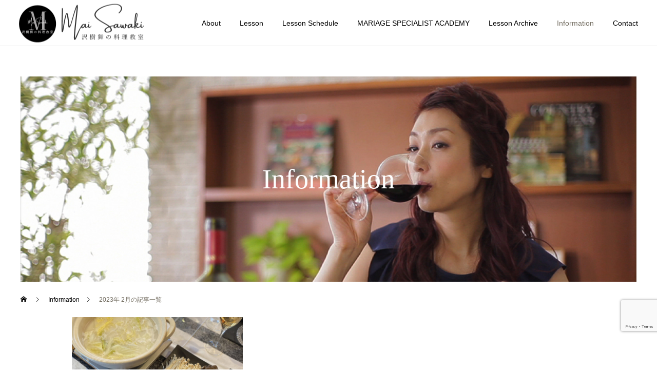

--- FILE ---
content_type: text/html; charset=UTF-8
request_url: https://mai-cuisine.net/date/2023/02/
body_size: 9660
content:
<!DOCTYPE html>
<html class="pc" dir="ltr" lang="ja"
	prefix="og: https://ogp.me/ns#" >
<head>
<!-- Google tag (gtag.js) -->
<script async src="https://www.googletagmanager.com/gtag/js?id=G-B7PYPYHPRT"></script>
<script>
  window.dataLayer = window.dataLayer || [];
  function gtag(){dataLayer.push(arguments);}
  gtag('js', new Date());

  gtag('config', 'G-B7PYPYHPRT');
  gtag('config', 'UA-238873366-1');
</script>
<meta charset="UTF-8">
<!--[if IE]><meta http-equiv="X-UA-Compatible" content="IE=edge"><![endif]-->
<meta name="viewport" content="width=device-width">

<meta name="description" content="2023年 2月の記事一覧">
<link rel="pingback" href="https://mai-cuisine.net/xmlrpc.php">
<link rel="shortcut icon" href="https://mai-cuisine.net/wp-content/uploads/logo_png2.png">
<link rel="stylesheet" href="https://mai-cuisine.net/assets/add.css?ver=20260126205319">
<link rel="stylesheet" href="https://mai-cuisine.net/assets/default.css">
<link rel="stylesheet" href="https://mai-cuisine.net/assets/bootstrap-grid.min.css">
<script src="https://mai-cuisine.net/assets/bootstrap.min.js"></script>
	<style>img:is([sizes="auto" i], [sizes^="auto," i]) { contain-intrinsic-size: 3000px 1500px }</style>
	
		<!-- All in One SEO 4.2.4 - aioseo.com -->
		<title>2月, 2023 - 沢樹舞の料理教室</title>
		<meta name="robots" content="max-image-preview:large" />
		<link rel="canonical" href="https://mai-cuisine.net/date/2023/02/" />
		<meta name="generator" content="All in One SEO (AIOSEO) 4.2.4 " />
		<script type="application/ld+json" class="aioseo-schema">
			{"@context":"https:\/\/schema.org","@graph":[{"@type":"WebSite","@id":"https:\/\/mai-cuisine.net\/#website","url":"https:\/\/mai-cuisine.net\/","name":"\u6ca2\u6a39\u821e\u306e\u6599\u7406\u6559\u5ba4","description":"\u9ebb\u5e03\u5341\u756a\u306b\u3042\u308b\u30ef\u30a4\u30f3\u3068\u304a\u3044\u3057\u3044\u3082\u306e\u3092\u3053\u3088\u306a\u304f\u611b\u3059\u308b\u5973\u6027\u306e\u305f\u3081\u306e \u3061\u3087\u3063\u3068\u8d05\u6ca2\u3067\u30b9\u30bf\u30a4\u30ea\u30c3\u30b7\u30e5\u306a\u6599\u7406\u6559\u5ba4","inLanguage":"ja","publisher":{"@id":"https:\/\/mai-cuisine.net\/#organization"}},{"@type":"Organization","@id":"https:\/\/mai-cuisine.net\/#organization","name":"\u6ca2\u6a39\u821e\u306e\u6599\u7406\u6559\u5ba4","url":"https:\/\/mai-cuisine.net\/","logo":{"@type":"ImageObject","@id":"https:\/\/mai-cuisine.net\/#organizationLogo","url":"https:\/\/mai-cuisine.net\/wp-content\/uploads\/logo_png.png","width":500,"height":500},"image":{"@id":"https:\/\/mai-cuisine.net\/#organizationLogo"},"sameAs":["https:\/\/www.facebook.com\/sawakimai\/","https:\/\/twitter.com\/sawakimai_o","https:\/\/www.instagram.com\/sawakimai_official\/","https:\/\/www.youtube.com\/channel\/UCZcWkyTTHmcul6_o7KOezDg"]},{"@type":"BreadcrumbList","@id":"https:\/\/mai-cuisine.net\/date\/2023\/02\/#breadcrumblist","itemListElement":[{"@type":"ListItem","@id":"https:\/\/mai-cuisine.net\/#listItem","position":1,"item":{"@type":"WebPage","@id":"https:\/\/mai-cuisine.net\/","name":"\u30db\u30fc\u30e0","description":"\u30ef\u30a4\u30f3\u3068\u304a\u3044\u3057\u3044\u3082\u306e\u3092\u3053\u3088\u306a\u304f\u611b\u3059\u308b\u5973\u6027\u306e\u305f\u3081\u306e\u3061\u3087\u3063\u3068\u8d05\u6ca2\u3067\u30b9\u30bf\u30a4\u30ea\u30c3\u30b7\u30e5\u306a\u6599\u7406\u6559\u5ba4","url":"https:\/\/mai-cuisine.net\/"},"nextItem":"https:\/\/mai-cuisine.net\/date\/2023\/#listItem"},{"@type":"ListItem","@id":"https:\/\/mai-cuisine.net\/date\/2023\/#listItem","position":2,"item":{"@type":"WebPage","@id":"https:\/\/mai-cuisine.net\/date\/2023\/","name":"2023","url":"https:\/\/mai-cuisine.net\/date\/2023\/"},"nextItem":"https:\/\/mai-cuisine.net\/date\/2023\/02\/#listItem","previousItem":"https:\/\/mai-cuisine.net\/#listItem"},{"@type":"ListItem","@id":"https:\/\/mai-cuisine.net\/date\/2023\/02\/#listItem","position":3,"item":{"@type":"WebPage","@id":"https:\/\/mai-cuisine.net\/date\/2023\/02\/","name":"2\u6708, 2023","url":"https:\/\/mai-cuisine.net\/date\/2023\/02\/"},"previousItem":"https:\/\/mai-cuisine.net\/date\/2023\/#listItem"}]},{"@type":"CollectionPage","@id":"https:\/\/mai-cuisine.net\/date\/2023\/02\/#collectionpage","url":"https:\/\/mai-cuisine.net\/date\/2023\/02\/","name":"2\u6708, 2023 - \u6ca2\u6a39\u821e\u306e\u6599\u7406\u6559\u5ba4","inLanguage":"ja","isPartOf":{"@id":"https:\/\/mai-cuisine.net\/#website"},"breadcrumb":{"@id":"https:\/\/mai-cuisine.net\/date\/2023\/02\/#breadcrumblist"}}]}
		</script>
		<!-- All in One SEO -->

<link rel='dns-prefetch' href='//www.google.com' />
<link rel="alternate" type="application/rss+xml" title="沢樹舞の料理教室 &raquo; フィード" href="https://mai-cuisine.net/feed/" />
<link rel='stylesheet' id='style-css' href='https://mai-cuisine.net/wp-content/themes/cure_tcd082/style.css?ver=1.5' type='text/css' media='all' />
<link rel='stylesheet' id='wp-block-library-css' href='https://mai-cuisine.net/wp-includes/css/dist/block-library/style.min.css?ver=6.8.3' type='text/css' media='all' />
<style id='classic-theme-styles-inline-css' type='text/css'>
/*! This file is auto-generated */
.wp-block-button__link{color:#fff;background-color:#32373c;border-radius:9999px;box-shadow:none;text-decoration:none;padding:calc(.667em + 2px) calc(1.333em + 2px);font-size:1.125em}.wp-block-file__button{background:#32373c;color:#fff;text-decoration:none}
</style>
<style id='global-styles-inline-css' type='text/css'>
:root{--wp--preset--aspect-ratio--square: 1;--wp--preset--aspect-ratio--4-3: 4/3;--wp--preset--aspect-ratio--3-4: 3/4;--wp--preset--aspect-ratio--3-2: 3/2;--wp--preset--aspect-ratio--2-3: 2/3;--wp--preset--aspect-ratio--16-9: 16/9;--wp--preset--aspect-ratio--9-16: 9/16;--wp--preset--color--black: #000000;--wp--preset--color--cyan-bluish-gray: #abb8c3;--wp--preset--color--white: #ffffff;--wp--preset--color--pale-pink: #f78da7;--wp--preset--color--vivid-red: #cf2e2e;--wp--preset--color--luminous-vivid-orange: #ff6900;--wp--preset--color--luminous-vivid-amber: #fcb900;--wp--preset--color--light-green-cyan: #7bdcb5;--wp--preset--color--vivid-green-cyan: #00d084;--wp--preset--color--pale-cyan-blue: #8ed1fc;--wp--preset--color--vivid-cyan-blue: #0693e3;--wp--preset--color--vivid-purple: #9b51e0;--wp--preset--gradient--vivid-cyan-blue-to-vivid-purple: linear-gradient(135deg,rgba(6,147,227,1) 0%,rgb(155,81,224) 100%);--wp--preset--gradient--light-green-cyan-to-vivid-green-cyan: linear-gradient(135deg,rgb(122,220,180) 0%,rgb(0,208,130) 100%);--wp--preset--gradient--luminous-vivid-amber-to-luminous-vivid-orange: linear-gradient(135deg,rgba(252,185,0,1) 0%,rgba(255,105,0,1) 100%);--wp--preset--gradient--luminous-vivid-orange-to-vivid-red: linear-gradient(135deg,rgba(255,105,0,1) 0%,rgb(207,46,46) 100%);--wp--preset--gradient--very-light-gray-to-cyan-bluish-gray: linear-gradient(135deg,rgb(238,238,238) 0%,rgb(169,184,195) 100%);--wp--preset--gradient--cool-to-warm-spectrum: linear-gradient(135deg,rgb(74,234,220) 0%,rgb(151,120,209) 20%,rgb(207,42,186) 40%,rgb(238,44,130) 60%,rgb(251,105,98) 80%,rgb(254,248,76) 100%);--wp--preset--gradient--blush-light-purple: linear-gradient(135deg,rgb(255,206,236) 0%,rgb(152,150,240) 100%);--wp--preset--gradient--blush-bordeaux: linear-gradient(135deg,rgb(254,205,165) 0%,rgb(254,45,45) 50%,rgb(107,0,62) 100%);--wp--preset--gradient--luminous-dusk: linear-gradient(135deg,rgb(255,203,112) 0%,rgb(199,81,192) 50%,rgb(65,88,208) 100%);--wp--preset--gradient--pale-ocean: linear-gradient(135deg,rgb(255,245,203) 0%,rgb(182,227,212) 50%,rgb(51,167,181) 100%);--wp--preset--gradient--electric-grass: linear-gradient(135deg,rgb(202,248,128) 0%,rgb(113,206,126) 100%);--wp--preset--gradient--midnight: linear-gradient(135deg,rgb(2,3,129) 0%,rgb(40,116,252) 100%);--wp--preset--font-size--small: 13px;--wp--preset--font-size--medium: 20px;--wp--preset--font-size--large: 36px;--wp--preset--font-size--x-large: 42px;--wp--preset--spacing--20: 0.44rem;--wp--preset--spacing--30: 0.67rem;--wp--preset--spacing--40: 1rem;--wp--preset--spacing--50: 1.5rem;--wp--preset--spacing--60: 2.25rem;--wp--preset--spacing--70: 3.38rem;--wp--preset--spacing--80: 5.06rem;--wp--preset--shadow--natural: 6px 6px 9px rgba(0, 0, 0, 0.2);--wp--preset--shadow--deep: 12px 12px 50px rgba(0, 0, 0, 0.4);--wp--preset--shadow--sharp: 6px 6px 0px rgba(0, 0, 0, 0.2);--wp--preset--shadow--outlined: 6px 6px 0px -3px rgba(255, 255, 255, 1), 6px 6px rgba(0, 0, 0, 1);--wp--preset--shadow--crisp: 6px 6px 0px rgba(0, 0, 0, 1);}:where(.is-layout-flex){gap: 0.5em;}:where(.is-layout-grid){gap: 0.5em;}body .is-layout-flex{display: flex;}.is-layout-flex{flex-wrap: wrap;align-items: center;}.is-layout-flex > :is(*, div){margin: 0;}body .is-layout-grid{display: grid;}.is-layout-grid > :is(*, div){margin: 0;}:where(.wp-block-columns.is-layout-flex){gap: 2em;}:where(.wp-block-columns.is-layout-grid){gap: 2em;}:where(.wp-block-post-template.is-layout-flex){gap: 1.25em;}:where(.wp-block-post-template.is-layout-grid){gap: 1.25em;}.has-black-color{color: var(--wp--preset--color--black) !important;}.has-cyan-bluish-gray-color{color: var(--wp--preset--color--cyan-bluish-gray) !important;}.has-white-color{color: var(--wp--preset--color--white) !important;}.has-pale-pink-color{color: var(--wp--preset--color--pale-pink) !important;}.has-vivid-red-color{color: var(--wp--preset--color--vivid-red) !important;}.has-luminous-vivid-orange-color{color: var(--wp--preset--color--luminous-vivid-orange) !important;}.has-luminous-vivid-amber-color{color: var(--wp--preset--color--luminous-vivid-amber) !important;}.has-light-green-cyan-color{color: var(--wp--preset--color--light-green-cyan) !important;}.has-vivid-green-cyan-color{color: var(--wp--preset--color--vivid-green-cyan) !important;}.has-pale-cyan-blue-color{color: var(--wp--preset--color--pale-cyan-blue) !important;}.has-vivid-cyan-blue-color{color: var(--wp--preset--color--vivid-cyan-blue) !important;}.has-vivid-purple-color{color: var(--wp--preset--color--vivid-purple) !important;}.has-black-background-color{background-color: var(--wp--preset--color--black) !important;}.has-cyan-bluish-gray-background-color{background-color: var(--wp--preset--color--cyan-bluish-gray) !important;}.has-white-background-color{background-color: var(--wp--preset--color--white) !important;}.has-pale-pink-background-color{background-color: var(--wp--preset--color--pale-pink) !important;}.has-vivid-red-background-color{background-color: var(--wp--preset--color--vivid-red) !important;}.has-luminous-vivid-orange-background-color{background-color: var(--wp--preset--color--luminous-vivid-orange) !important;}.has-luminous-vivid-amber-background-color{background-color: var(--wp--preset--color--luminous-vivid-amber) !important;}.has-light-green-cyan-background-color{background-color: var(--wp--preset--color--light-green-cyan) !important;}.has-vivid-green-cyan-background-color{background-color: var(--wp--preset--color--vivid-green-cyan) !important;}.has-pale-cyan-blue-background-color{background-color: var(--wp--preset--color--pale-cyan-blue) !important;}.has-vivid-cyan-blue-background-color{background-color: var(--wp--preset--color--vivid-cyan-blue) !important;}.has-vivid-purple-background-color{background-color: var(--wp--preset--color--vivid-purple) !important;}.has-black-border-color{border-color: var(--wp--preset--color--black) !important;}.has-cyan-bluish-gray-border-color{border-color: var(--wp--preset--color--cyan-bluish-gray) !important;}.has-white-border-color{border-color: var(--wp--preset--color--white) !important;}.has-pale-pink-border-color{border-color: var(--wp--preset--color--pale-pink) !important;}.has-vivid-red-border-color{border-color: var(--wp--preset--color--vivid-red) !important;}.has-luminous-vivid-orange-border-color{border-color: var(--wp--preset--color--luminous-vivid-orange) !important;}.has-luminous-vivid-amber-border-color{border-color: var(--wp--preset--color--luminous-vivid-amber) !important;}.has-light-green-cyan-border-color{border-color: var(--wp--preset--color--light-green-cyan) !important;}.has-vivid-green-cyan-border-color{border-color: var(--wp--preset--color--vivid-green-cyan) !important;}.has-pale-cyan-blue-border-color{border-color: var(--wp--preset--color--pale-cyan-blue) !important;}.has-vivid-cyan-blue-border-color{border-color: var(--wp--preset--color--vivid-cyan-blue) !important;}.has-vivid-purple-border-color{border-color: var(--wp--preset--color--vivid-purple) !important;}.has-vivid-cyan-blue-to-vivid-purple-gradient-background{background: var(--wp--preset--gradient--vivid-cyan-blue-to-vivid-purple) !important;}.has-light-green-cyan-to-vivid-green-cyan-gradient-background{background: var(--wp--preset--gradient--light-green-cyan-to-vivid-green-cyan) !important;}.has-luminous-vivid-amber-to-luminous-vivid-orange-gradient-background{background: var(--wp--preset--gradient--luminous-vivid-amber-to-luminous-vivid-orange) !important;}.has-luminous-vivid-orange-to-vivid-red-gradient-background{background: var(--wp--preset--gradient--luminous-vivid-orange-to-vivid-red) !important;}.has-very-light-gray-to-cyan-bluish-gray-gradient-background{background: var(--wp--preset--gradient--very-light-gray-to-cyan-bluish-gray) !important;}.has-cool-to-warm-spectrum-gradient-background{background: var(--wp--preset--gradient--cool-to-warm-spectrum) !important;}.has-blush-light-purple-gradient-background{background: var(--wp--preset--gradient--blush-light-purple) !important;}.has-blush-bordeaux-gradient-background{background: var(--wp--preset--gradient--blush-bordeaux) !important;}.has-luminous-dusk-gradient-background{background: var(--wp--preset--gradient--luminous-dusk) !important;}.has-pale-ocean-gradient-background{background: var(--wp--preset--gradient--pale-ocean) !important;}.has-electric-grass-gradient-background{background: var(--wp--preset--gradient--electric-grass) !important;}.has-midnight-gradient-background{background: var(--wp--preset--gradient--midnight) !important;}.has-small-font-size{font-size: var(--wp--preset--font-size--small) !important;}.has-medium-font-size{font-size: var(--wp--preset--font-size--medium) !important;}.has-large-font-size{font-size: var(--wp--preset--font-size--large) !important;}.has-x-large-font-size{font-size: var(--wp--preset--font-size--x-large) !important;}
:where(.wp-block-post-template.is-layout-flex){gap: 1.25em;}:where(.wp-block-post-template.is-layout-grid){gap: 1.25em;}
:where(.wp-block-columns.is-layout-flex){gap: 2em;}:where(.wp-block-columns.is-layout-grid){gap: 2em;}
:root :where(.wp-block-pullquote){font-size: 1.5em;line-height: 1.6;}
</style>
<link rel='stylesheet' id='contact-form-7-css' href='https://mai-cuisine.net/wp-content/plugins/contact-form-7/includes/css/styles.css?ver=5.6.1' type='text/css' media='all' />
<script type="text/javascript" src="https://mai-cuisine.net/wp-includes/js/jquery/jquery.min.js?ver=3.7.1" id="jquery-core-js"></script>
<script type="text/javascript" src="https://mai-cuisine.net/wp-includes/js/jquery/jquery-migrate.min.js?ver=3.4.1" id="jquery-migrate-js"></script>
<link rel="https://api.w.org/" href="https://mai-cuisine.net/wp-json/" />
<link rel="stylesheet" href="https://mai-cuisine.net/wp-content/themes/cure_tcd082/css/design-plus.css?ver=1.5">
<link rel="stylesheet" href="https://mai-cuisine.net/wp-content/themes/cure_tcd082/css/sns-botton.css?ver=1.5">
<link rel="stylesheet" media="screen and (max-width:1251px)" href="https://mai-cuisine.net/wp-content/themes/cure_tcd082/css/responsive.css?ver=1.5">
<link rel="stylesheet" media="screen and (max-width:1251px)" href="https://mai-cuisine.net/wp-content/themes/cure_tcd082/css/footer-bar.css?ver=1.5">

<script src="https://mai-cuisine.net/wp-content/themes/cure_tcd082/js/jquery.easing.1.4.js?ver=1.5"></script>
<script src="https://mai-cuisine.net/wp-content/themes/cure_tcd082/js/jscript.js?ver=1.5"></script>
<script src="https://mai-cuisine.net/wp-content/themes/cure_tcd082/js/comment.js?ver=1.5"></script>

<link rel="stylesheet" href="https://mai-cuisine.net/wp-content/themes/cure_tcd082/js/simplebar.css?ver=1.5">
<script src="https://mai-cuisine.net/wp-content/themes/cure_tcd082/js/simplebar.min.js?ver=1.5"></script>


<script src="https://mai-cuisine.net/wp-content/themes/cure_tcd082/js/header_fix_mobile.js?ver=1.5"></script>



<style type="text/css">

body, input, textarea { font-family: Arial, "Hiragino Sans", "ヒラギノ角ゴ ProN", "Hiragino Kaku Gothic ProN", "游ゴシック", YuGothic, "メイリオ", Meiryo, sans-serif; }

.rich_font, .p-vertical { font-family: "Times New Roman" , "游明朝" , "Yu Mincho" , "游明朝体" , "YuMincho" , "ヒラギノ明朝 Pro W3" , "Hiragino Mincho Pro" , "HiraMinProN-W3" , "HGS明朝E" , "ＭＳ Ｐ明朝" , "MS PMincho" , serif; font-weight:500; }

.rich_font_type1 { font-family: Arial, "Hiragino Kaku Gothic ProN", "ヒラギノ角ゴ ProN W3", "メイリオ", Meiryo, sans-serif; }
.rich_font_type2 { font-family: Arial, "Hiragino Sans", "ヒラギノ角ゴ ProN", "Hiragino Kaku Gothic ProN", "游ゴシック", YuGothic, "メイリオ", Meiryo, sans-serif; font-weight:500; }
.rich_font_type3 { font-family: "Times New Roman" , "游明朝" , "Yu Mincho" , "游明朝体" , "YuMincho" , "ヒラギノ明朝 Pro W3" , "Hiragino Mincho Pro" , "HiraMinProN-W3" , "HGS明朝E" , "ＭＳ Ｐ明朝" , "MS PMincho" , serif; font-weight:500; }


#header { background:#ffffff; }
body.home #header.active { background:#ffffff; }
#side_button a { background:#9f7a46; }
#side_button a:hover { background:#bf9224; }
#side_button .num1:before { color:#ffffff; }
body.home #header_logo .logo a, body.home #global_menu > ul > li > a { color:#ffffff; }
body.home #header_logo .logo a:hover, body.home #global_menu > ul > li > a:hover, #global_menu > ul > li.active > a, #global_menu > ul > li.active_button > a { color:#756f63 !important; }
body.home #header.active #header_logo .logo a, #global_menu > ul > li > a, body.home #header.active #global_menu > ul > li > a { color:#000000; }
#global_menu ul ul a { color:#ffffff; background:#007997; }
#global_menu ul ul a:hover { background:#00a7ce; }
body.home #menu_button span { background:#ffffff; }
#menu_button span { background:#000; }
#menu_button:hover span { background:#756f63 !important; }
#drawer_menu { background:#222222; }
#mobile_menu a, .mobile #lang_button a { color:#ffffff; background:#222222; border-bottom:1px solid #444444; }
#mobile_menu li li a { color:#ffffff; background:#333333; }
#mobile_menu a:hover, #drawer_menu .close_button:hover, #mobile_menu .child_menu_button:hover, .mobile #lang_button a:hover { color:#ffffff; background:#00a7ce; }
#mobile_menu li li a:hover { color:#ffffff; }
.megamenu_service_list { background:#007995; }
.megamenu_service_list .headline { font-size:16px; }
.megamenu_service_list .title { font-size:14px; }
.megamenu_blog_list { background:#007995; }
.megamenu_blog_list .title { font-size:14px; }
#footer_banner .title { font-size:14px; }
#footer .service_list, #footer .service_list a { color:#ffffff; }
#footer_contact .link_button a { color:#ffffff; background:#9f7a46; }
#footer_contact .link_button a:hover { color:#ffffff; background:#bf9224; }
#footer_tel .tel_number .icon:before { color:#9f7a46; }
#footer_schedule { font-size:14px; border-color:#05aac9; }
#footer_schedule td { border-color:#05aac9; color:#00a8c8; }
.footer_info { font-size:16px; }
#return_top a:before { color:#ffffff; }
#return_top a { background:#9f7a46; }
#return_top a:hover { background:#bf9224; }
@media screen and (max-width:750px) {
  #footer_banner .title { font-size:12px; }
  .footer_info { font-size:14px; }
  #footer_schedule { font-size:12px; }
}

.author_profile a.avatar img, .animate_image img, .animate_background .image, #recipe_archive .blur_image {
  width:100%; height:auto;
  -webkit-transition: transform  0.75s ease;
  transition: transform  0.75s ease;
}
.author_profile a.avatar:hover img, .animate_image:hover img, .animate_background:hover .image, #recipe_archive a:hover .blur_image {
  -webkit-transform: scale(1.2);
  transform: scale(1.2);
}



a { color:#000; }

a:hover, #header_logo a:hover, #global_menu > ul > li.current-menu-item > a, .megamenu_blog_list a:hover .title, #footer a:hover, #footer_social_link li a:hover:before, #bread_crumb a:hover, #bread_crumb li.home a:hover:after, #bread_crumb, #bread_crumb li.last, #next_prev_post a:hover,
.megamenu_blog_slider a:hover , .megamenu_blog_slider .category a:hover, .megamenu_blog_slider_wrap .carousel_arrow:hover:before, .megamenu_menu_list .carousel_arrow:hover:before, .single_copy_title_url_btn:hover,
.p-dropdown__list li a:hover, .p-dropdown__title:hover, .p-dropdown__title:hover:after, .p-dropdown__title:hover:after, .p-dropdown__list li a:hover, .p-dropdown__list .child_menu_button:hover, .tcdw_search_box_widget .search_area .search_button:hover:before,
#index_news a .date, #index_news_slider a:hover .title, .tcd_category_list a:hover, .tcd_category_list .child_menu_button:hover, .styled_post_list1 a:hover .title,
#post_title_area .post_meta a:hover, #single_author_title_area .author_link li a:hover:before, .author_profile a:hover, .author_profile .author_link li a:hover:before, #post_meta_bottom a:hover, .cardlink_title a:hover, .comment a:hover, .comment_form_wrapper a:hover, #searchform .submit_button:hover:before
  { color: #756f63; }

#comment_tab li.active a, #submit_comment:hover, #cancel_comment_reply a:hover, #wp-calendar #prev a:hover, #wp-calendar #next a:hover, #wp-calendar td a:hover,
#post_pagination p, #post_pagination a:hover, #p_readmore .button:hover, .page_navi a:hover, .page_navi span.current, #post_pagination a:hover,.c-pw__btn:hover, #post_pagination a:hover, #comment_tab li a:hover,
.post_slider_widget .slick-dots button:hover::before, .post_slider_widget .slick-dots .slick-active button::before
  { background-color: #756f63; }

.widget_headline, #comment_textarea textarea:focus, .c-pw__box-input:focus, .page_navi a:hover, .page_navi span.current, #post_pagination p, #post_pagination a:hover
  { border-color: #756f63; }

.post_content a, .custom-html-widget a { color:#756f63; }
.post_content a:hover, .custom-html-widget a:hover { color:#333333; }
.cat_id_2 a { color:#ffffff !important; background:#02a8c6 !important; }
.cat_id_2 a:hover { color:#ffffff !important; background:#007a96 !important; }
.cat_id_1 a { color:#ffffff !important; background:#02a8c6 !important; }
.cat_id_1 a:hover { color:#ffffff !important; background:#007a96 !important; }
.styled_h2 {
  font-size:22px !important; text-align:left; color:#000000;   border-top:1px solid #222222;
  border-bottom:1px solid #222222;
  border-left:0px solid #222222;
  border-right:0px solid #222222;
  padding:30px 0px 30px 0px !important;
  margin:0px 0px 30px !important;
}
.styled_h3 {
  font-size:20px !important; text-align:left; color:#000000;   border-top:2px solid #222222;
  border-bottom:1px solid #dddddd;
  border-left:0px solid #dddddd;
  border-right:0px solid #dddddd;
  padding:30px 0px 30px 20px !important;
  margin:0px 0px 30px !important;
}
.styled_h4 {
  font-size:18px !important; text-align:left; color:#000000;   border-top:0px solid #dddddd;
  border-bottom:0px solid #dddddd;
  border-left:2px solid #222222;
  border-right:0px solid #dddddd;
  padding:10px 0px 10px 15px !important;
  margin:0px 0px 30px !important;
}
.styled_h5 {
  font-size:16px !important; text-align:left; color:#000000;   border-top:0px solid #dddddd;
  border-bottom:0px solid #dddddd;
  border-left:0px solid #dddddd;
  border-right:0px solid #dddddd;
  padding:15px 15px 15px 15px !important;
  margin:0px 0px 30px !important;
}
.q_custom_button1 { background: #535353; color: #ffffff !important; border-color: #535353 !important; }
.q_custom_button1:hover, .q_custom_button1:focus { background: #7d7d7d; color: #ffffff !important; border-color: #7d7d7d !important; }
.q_custom_button2 { background: #535353; color: #ffffff !important; border-color: #535353 !important; }
.q_custom_button2:hover, .q_custom_button2:focus { background: #7d7d7d; color: #ffffff !important; border-color: #7d7d7d !important; }
.q_custom_button3 { background: #535353; color: #ffffff !important; border-color: #535353 !important; }
.q_custom_button3:hover, .q_custom_button3:focus { background: #7d7d7d; color: #ffffff !important; border-color: #7d7d7d !important; }
.speech_balloon_left1 .speach_balloon_text { background-color: #ffdfdf; border-color: #ffdfdf; color: #000000 }
.speech_balloon_left1 .speach_balloon_text::before { border-right-color: #ffdfdf }
.speech_balloon_left1 .speach_balloon_text::after { border-right-color: #ffdfdf }
.speech_balloon_left2 .speach_balloon_text { background-color: #ffffff; border-color: #ff5353; color: #000000 }
.speech_balloon_left2 .speach_balloon_text::before { border-right-color: #ff5353 }
.speech_balloon_left2 .speach_balloon_text::after { border-right-color: #ffffff }
.speech_balloon_right1 .speach_balloon_text { background-color: #ccf4ff; border-color: #ccf4ff; color: #000000 }
.speech_balloon_right1 .speach_balloon_text::before { border-left-color: #ccf4ff }
.speech_balloon_right1 .speach_balloon_text::after { border-left-color: #ccf4ff }
.speech_balloon_right2 .speach_balloon_text { background-color: #ffffff; border-color: #0789b5; color: #000000 }
.speech_balloon_right2 .speach_balloon_text::before { border-left-color: #0789b5 }
.speech_balloon_right2 .speach_balloon_text::after { border-left-color: #ffffff }
.qt_google_map .pb_googlemap_custom-overlay-inner { background:#000000; color:#ffffff; }
.qt_google_map .pb_googlemap_custom-overlay-inner::after { border-color:#000000 transparent transparent transparent; }
</style>

<style id="current-page-style" type="text/css">
#page_header .title { font-size:54px; color:#ffffff; }
#page_header .sub_title { font-size:16px; color:#FFFFFF; background:#00a7ce; }
#content_header .desc { font-size:16px; }
#blog_list .title { font-size:16px; }
@media screen and (max-width:750px) {
  #page_header .title { font-size:28px; }
  #page_header .sub_title { font-size:14px; }
  #content_header .desc { font-size:14px; }
  #blog_list .title { font-size:14px; }
}
#site_loader_overlay.active #site_loader_animation {
  opacity:0;
  -webkit-transition: all 1.0s cubic-bezier(0.22, 1, 0.36, 1) 0s; transition: all 1.0s cubic-bezier(0.22, 1, 0.36, 1) 0s;
}
#site_loader_logo_inner .message { font-size:16px; color:#000000; }
#site_loader_logo_inner i { background:#000000; }
@media screen and (max-width:750px) {
  #site_loader_logo_inner .message { font-size:14px; }
}
</style>

<script type="text/javascript">
jQuery(document).ready(function($){

  $('.megamenu_blog_slider').slick({
    infinite: true,
    dots: false,
    arrows: false,
    slidesToShow: 4,
    slidesToScroll: 1,
    swipeToSlide: true,
    touchThreshold: 20,
    adaptiveHeight: false,
    pauseOnHover: true,
    autoplay: false,
    fade: false,
    easing: 'easeOutExpo',
    speed: 700,
    autoplaySpeed: 5000
  });
  $('.megamenu_blog_list .prev_item').on('click', function() {
    $(this).closest('.megamenu_blog_list').find('.megamenu_blog_slider').slick('slickPrev');
  });
  $('.megamenu_blog_list .next_item').on('click', function() {
    $(this).closest('.megamenu_blog_list').find('.megamenu_blog_slider').slick('slickNext');
  });

});
</script>
<noscript><style>.lazyload[data-src]{display:none !important;}</style></noscript><style>.lazyload{background-image:none !important;}.lazyload:before{background-image:none !important;}</style><script src="https://mai-cuisine.net/assets/jquery.matchHeight-min.js"></script>
</head>
<body id="body" class="archive date wp-theme-cure_tcd082 use_mobile_header_fix">
<script data-cfasync="false" data-no-defer="1">var ewww_webp_supported=false;</script>


<div id="container">

 
 <header id="header">
    <div id="header_logo">
   <div class="logo">
 <a href="https://mai-cuisine.net/" title="沢樹舞の料理教室">
    <img class="pc_logo_image type1 lazyload" src="[data-uri]" alt="沢樹舞の料理教室" title="沢樹舞の料理教室" width="243" height="75" data-src="https://mai-cuisine.net/wp-content/uploads/logo_w.png?1769460799" decoding="async" /><noscript><img class="pc_logo_image type1" src="https://mai-cuisine.net/wp-content/uploads/logo_w.png?1769460799" alt="沢樹舞の料理教室" title="沢樹舞の料理教室" width="243" height="75" data-eio="l" /></noscript>
  <img class="pc_logo_image type2 lazyload" src="[data-uri]" alt="沢樹舞の料理教室" title="沢樹舞の料理教室" width="243" height="75" data-src="https://mai-cuisine.net/wp-content/uploads/logo_f.png?1769460799" decoding="async" /><noscript><img class="pc_logo_image type2" src="https://mai-cuisine.net/wp-content/uploads/logo_f.png?1769460799" alt="沢樹舞の料理教室" title="沢樹舞の料理教室" width="243" height="75" data-eio="l" /></noscript>      <img class="mobile_logo_image  lazyload" src="[data-uri]" alt="沢樹舞の料理教室" title="沢樹舞の料理教室" width="146" height="45" data-src="https://mai-cuisine.net/wp-content/uploads/logo_sp.png?1769460799" decoding="async" /><noscript><img class="mobile_logo_image " src="https://mai-cuisine.net/wp-content/uploads/logo_sp.png?1769460799" alt="沢樹舞の料理教室" title="沢樹舞の料理教室" width="146" height="45" data-eio="l" /></noscript>
     </a>
</div>

  </div>
      <a id="menu_button" href="#"><span></span><span></span><span></span></a>
  <nav id="global_menu">
   <ul id="menu-%e3%82%b5%e3%83%b3%e3%83%97%e3%83%ab%e3%83%a1%e3%83%8b%e3%83%a5%e3%83%bc" class="menu"><li id="menu-item-53" class="menu-item menu-item-type-post_type menu-item-object-page menu-item-53 "><a href="https://mai-cuisine.net/about/">About</a></li>
<li id="menu-item-54" class="menu-item menu-item-type-post_type menu-item-object-page menu-item-54 "><a href="https://mai-cuisine.net/lesson/">Lesson</a></li>
<li id="menu-item-132" class="menu-item menu-item-type-custom menu-item-object-custom menu-item-132 "><a href="https://mai-cuisine.net/lesson-schedule/">Lesson Schedule</a></li>
<li id="menu-item-691" class="menu-item menu-item-type-post_type menu-item-object-page menu-item-691 "><a href="https://mai-cuisine.net/mariage-specialist-academy/">MARIAGE SPECIALIST ACADEMY</a></li>
<li id="menu-item-68" class="menu-item menu-item-type-taxonomy menu-item-object-category menu-item-68 "><a href="https://mai-cuisine.net/category/lesson-archive/">Lesson Archive</a></li>
<li id="menu-item-121" class="menu-item menu-item-type-post_type menu-item-object-page current_page_parent menu-item-121 current-menu-item"><a href="https://mai-cuisine.net/information/">Information</a></li>
<li id="menu-item-52" class="menu-item menu-item-type-post_type menu-item-object-page menu-item-52 "><a href="https://mai-cuisine.net/contact/">Contact</a></li>
</ul>  </nav>
     </header>

 
 <div id="page_header" style="background: no-repeat center top; background-size:cover;" class="lazyload" data-bg="https://mai-cuisine.net/wp-content/uploads/infromation-1.jpg">
 <div id="page_header_inner">
    <h1 class="title rich_font_type3 ">Information</h1>
     </div>
 </div>

<div id="bread_crumb" style="width:1200px;">
 <ul class="clearfix" itemscope itemtype="http://schema.org/BreadcrumbList">
 <li itemprop="itemListElement" itemscope itemtype="http://schema.org/ListItem" class="home"><a itemprop="item" href="https://mai-cuisine.net/"><span itemprop="name">ホーム</span></a><meta itemprop="position" content="1"></li>
 <li itemprop="itemListElement" itemscope itemtype="http://schema.org/ListItem"><a itemprop="item" href="https://mai-cuisine.net/information/"><span itemprop="name">Information</span></a><meta itemprop="position" content="2"></li>
 <li class="last" itemprop="itemListElement" itemscope itemtype="http://schema.org/ListItem"><span itemprop="name">2023年 2月の記事一覧</span><meta itemprop="position" content="3"></li>
 </ul>
</div>

<div id="main_contents" class="clearfix">

 <div id="blog_archive">

  
    <div id="blog_list" class="clearfix">
       <article class="item">
          <p class="category cat_id_2"><a href="https://mai-cuisine.net/category/lesson-archive/">Lesson Archive</a></p>
          <a class="image_link animate_background" href="https://mai-cuisine.net/431/">
      <div class="image_wrap">
       <div class="image lazyload" style="background: no-repeat center center; background-size:cover;" data-bg="https://mai-cuisine.net/wp-content/uploads/13456d533982d9cd13dd07be2f310612-2-700x440.jpg"></div>
      </div>
      <div class="title_area">
       <h4 class="title"><span>2023年1月「美味しく美しい鍋レシピ」</span></h4>
              <p class="date"><time class="entry-date updated" datetime="2023-02-01T03:01:40+09:00">2023.02.01</time></p>
             </div>
     </a>
    </article>
     </div><!-- END #blog_list -->

  
  
 </div><!-- END #blog_archive -->

</div><!-- END #main_contents -->


  <footer id="footer">

  
  <div id="footer_top">

   
   <div id="footer_inner">
      <div class="footer_contact mt80 xmt50 mb80 xmb50">
        <a href="/contact" class="ft18 xft14">
          <img src="[data-uri]" class="mb10 lazyload" alt="沢樹舞の料理教室にお問い合わせをする" data-src="https://mai-cuisine.net/wp-content/uploads/icon_mail.png" decoding="async" /><noscript><img src="https://mai-cuisine.net/wp-content/uploads/icon_mail.png" class="mb10" alt="沢樹舞の料理教室にお問い合わせをする" data-eio="l" /></noscript>
          <p class="lh130">沢樹舞の料理教室に<span class="xs_block">お問い合わせをする</span></p>
        </a>
      </div><!--/footer_contact-->
    
    
   </div><!-- END #footer_inner -->

   
      <div class="footer_bg_image  lazyload" style="background: no-repeat center center; background-size:cover;" data-bg="https://mai-cuisine.net/wp-content/uploads/salad-gd7b7d594c_1920.jpg"></div>
      
  </div><!-- END #footer_top -->

  <div id="footer_bottom">
    <ul class="footer_sns">
      <li><a href="https://twitter.com/sawakimai_o" target="_blank" title="twitter"><img src="[data-uri]" alt="twitter" data-src="https://mai-cuisine.net/wp-content/uploads/icon_twitter.png" decoding="async" class="lazyload" /><noscript><img src="https://mai-cuisine.net/wp-content/uploads/icon_twitter.png" alt="twitter" data-eio="l" /></noscript></a></li>
      <li><a href="https://www.facebook.com/sawakimai/" target="_blank" title="Facebook"><img src="[data-uri]" alt="Facebook" data-src="https://mai-cuisine.net/wp-content/uploads/icon_facebook.png" decoding="async" class="lazyload" /><noscript><img src="https://mai-cuisine.net/wp-content/uploads/icon_facebook.png" alt="Facebook" data-eio="l" /></noscript></a></li>
      <li><a href="https://www.instagram.com/sawakimai_official/" target="_blank" title="Instagram"><img src="[data-uri]" alt="Instagram" data-src="https://mai-cuisine.net/wp-content/uploads/icon_instagram.png" decoding="async" class="lazyload" /><noscript><img src="https://mai-cuisine.net/wp-content/uploads/icon_instagram.png" alt="Instagram" data-eio="l" /></noscript></a></li>
      <li><a href="https://www.youtube.com/channel/UCZcWkyTTHmcul6_o7KOezDg" target="_blank" title="YouTube"><img src="[data-uri]" alt="YouTube" data-src="https://mai-cuisine.net/wp-content/uploads/icon_youtube.png" decoding="async" class="lazyload" /><noscript><img src="https://mai-cuisine.net/wp-content/uploads/icon_youtube.png" alt="YouTube" data-eio="l" /></noscript></a></li>
      <!--<li><a href="" target="_blank" title="LINE公式アカウント"><img src="[data-uri]" alt="LINE公式アカウント" data-src="https://mai-cuisine.net/wp-content/uploads/icon_line.png" decoding="async" class="lazyload" /><noscript><img src="https://mai-cuisine.net/wp-content/uploads/icon_line.png" alt="LINE公式アカウント" data-eio="l" /></noscript></a></li>-->
      <li><a href="https://ameblo.jp/intimejours/" target="_blank" title="[アメブロ] 沢樹舞のINTIMEな日常"><img src="[data-uri]" alt="[アメブロ] 沢樹舞のINTIMEな日常" data-src="https://mai-cuisine.net/wp-content/uploads/icon_ameblo.png" decoding="async" class="lazyload" /><noscript><img src="https://mai-cuisine.net/wp-content/uploads/icon_ameblo.png" alt="[アメブロ] 沢樹舞のINTIMEな日常" data-eio="l" /></noscript></a></li>
    </ul>
   
   
   
  </div><!-- END #footer_bottom -->

      <div id="footer_menu" class="footer_menu" style="background:#f5f5f5;">
   <ul id="menu-%e3%82%b5%e3%83%b3%e3%83%97%e3%83%ab%e3%83%a1%e3%83%8b%e3%83%a5%e3%83%bc-1" class="menu"><li class="menu-item menu-item-type-post_type menu-item-object-page menu-item-53 "><a href="https://mai-cuisine.net/about/">About</a></li>
<li class="menu-item menu-item-type-post_type menu-item-object-page menu-item-54 "><a href="https://mai-cuisine.net/lesson/">Lesson</a></li>
<li class="menu-item menu-item-type-custom menu-item-object-custom menu-item-132 "><a href="https://mai-cuisine.net/lesson-schedule/">Lesson Schedule</a></li>
<li class="menu-item menu-item-type-post_type menu-item-object-page menu-item-691 "><a href="https://mai-cuisine.net/mariage-specialist-academy/">MARIAGE SPECIALIST ACADEMY</a></li>
<li class="menu-item menu-item-type-taxonomy menu-item-object-category menu-item-68 "><a href="https://mai-cuisine.net/category/lesson-archive/">Lesson Archive</a></li>
<li class="menu-item menu-item-type-post_type menu-item-object-page current_page_parent menu-item-121 current-menu-item"><a href="https://mai-cuisine.net/information/">Information</a></li>
<li class="menu-item menu-item-type-post_type menu-item-object-page menu-item-52 "><a href="https://mai-cuisine.net/contact/">Contact</a></li>
</ul>  </div>
  
  <p id="copyright" style="background:#9f7a46; color:#ffffff;">Copyright © 沢樹 舞の料理教室 All Rights Reserved.</p>

 </footer>

 
 <div id="return_top">
  <a href="#body"><span></span></a>
 </div>

 
</div><!-- #container -->

<div id="drawer_menu">
 <nav>
  <ul id="mobile_menu" class="menu"><li class="menu-item menu-item-type-post_type menu-item-object-page menu-item-53 "><a href="https://mai-cuisine.net/about/">About</a></li>
<li class="menu-item menu-item-type-post_type menu-item-object-page menu-item-54 "><a href="https://mai-cuisine.net/lesson/">Lesson</a></li>
<li class="menu-item menu-item-type-custom menu-item-object-custom menu-item-132 "><a href="https://mai-cuisine.net/lesson-schedule/">Lesson Schedule</a></li>
<li class="menu-item menu-item-type-post_type menu-item-object-page menu-item-691 "><a href="https://mai-cuisine.net/mariage-specialist-academy/">MARIAGE SPECIALIST ACADEMY</a></li>
<li class="menu-item menu-item-type-taxonomy menu-item-object-category menu-item-68 "><a href="https://mai-cuisine.net/category/lesson-archive/">Lesson Archive</a></li>
<li class="menu-item menu-item-type-post_type menu-item-object-page current_page_parent menu-item-121 current-menu-item"><a href="https://mai-cuisine.net/information/">Information</a></li>
<li class="menu-item menu-item-type-post_type menu-item-object-page menu-item-52 "><a href="https://mai-cuisine.net/contact/">Contact</a></li>
</ul> </nav>
 <div id="mobile_banner">
   </div><!-- END #header_mobile_banner -->
</div>

<script>


jQuery(document).ready(function($){

  $('#page_header').addClass('animate');

});
</script>


<script type="speculationrules">
{"prefetch":[{"source":"document","where":{"and":[{"href_matches":"\/*"},{"not":{"href_matches":["\/wp-*.php","\/wp-admin\/*","\/wp-content\/uploads\/*","\/wp-content\/*","\/wp-content\/plugins\/*","\/wp-content\/themes\/cure_tcd082\/*","\/*\\?(.+)"]}},{"not":{"selector_matches":"a[rel~=\"nofollow\"]"}},{"not":{"selector_matches":".no-prefetch, .no-prefetch a"}}]},"eagerness":"conservative"}]}
</script>
<link rel='stylesheet' id='slick-style-css' href='https://mai-cuisine.net/wp-content/themes/cure_tcd082/js/slick.css?ver=1.0.0' type='text/css' media='all' />
<script type="text/javascript" id="eio-lazy-load-js-before">
/* <![CDATA[ */
var eio_lazy_vars = {"exactdn_domain":"","skip_autoscale":0,"threshold":0};
/* ]]> */
</script>
<script type="text/javascript" src="https://mai-cuisine.net/wp-content/plugins/ewww-image-optimizer/includes/lazysizes.min.js?ver=670" id="eio-lazy-load-js"></script>
<script type="text/javascript" src="https://mai-cuisine.net/wp-includes/js/dist/vendor/wp-polyfill.min.js?ver=3.15.0" id="wp-polyfill-js"></script>
<script type="text/javascript" id="contact-form-7-js-extra">
/* <![CDATA[ */
var wpcf7 = {"api":{"root":"https:\/\/mai-cuisine.net\/wp-json\/","namespace":"contact-form-7\/v1"}};
/* ]]> */
</script>
<script type="text/javascript" src="https://mai-cuisine.net/wp-content/plugins/contact-form-7/includes/js/index.js?ver=5.6.1" id="contact-form-7-js"></script>
<script type="text/javascript" src="https://www.google.com/recaptcha/api.js?render=6LfEwaQhAAAAAEM7NWZG2v7lZ8hBp1lB6vMul62B&amp;ver=3.0" id="google-recaptcha-js"></script>
<script type="text/javascript" id="wpcf7-recaptcha-js-extra">
/* <![CDATA[ */
var wpcf7_recaptcha = {"sitekey":"6LfEwaQhAAAAAEM7NWZG2v7lZ8hBp1lB6vMul62B","actions":{"homepage":"homepage","contactform":"contactform"}};
/* ]]> */
</script>
<script type="text/javascript" src="https://mai-cuisine.net/wp-content/plugins/contact-form-7/modules/recaptcha/index.js?ver=5.6.1" id="wpcf7-recaptcha-js"></script>
<script type="text/javascript" src="https://mai-cuisine.net/wp-content/themes/cure_tcd082/js/slick.min.js?ver=1.0.0" id="slick-script-js"></script>
</body>
</html>

--- FILE ---
content_type: text/html; charset=utf-8
request_url: https://www.google.com/recaptcha/api2/anchor?ar=1&k=6LfEwaQhAAAAAEM7NWZG2v7lZ8hBp1lB6vMul62B&co=aHR0cHM6Ly9tYWktY3Vpc2luZS5uZXQ6NDQz&hl=en&v=PoyoqOPhxBO7pBk68S4YbpHZ&size=invisible&anchor-ms=20000&execute-ms=30000&cb=7wd5zpi1dz0s
body_size: 48680
content:
<!DOCTYPE HTML><html dir="ltr" lang="en"><head><meta http-equiv="Content-Type" content="text/html; charset=UTF-8">
<meta http-equiv="X-UA-Compatible" content="IE=edge">
<title>reCAPTCHA</title>
<style type="text/css">
/* cyrillic-ext */
@font-face {
  font-family: 'Roboto';
  font-style: normal;
  font-weight: 400;
  font-stretch: 100%;
  src: url(//fonts.gstatic.com/s/roboto/v48/KFO7CnqEu92Fr1ME7kSn66aGLdTylUAMa3GUBHMdazTgWw.woff2) format('woff2');
  unicode-range: U+0460-052F, U+1C80-1C8A, U+20B4, U+2DE0-2DFF, U+A640-A69F, U+FE2E-FE2F;
}
/* cyrillic */
@font-face {
  font-family: 'Roboto';
  font-style: normal;
  font-weight: 400;
  font-stretch: 100%;
  src: url(//fonts.gstatic.com/s/roboto/v48/KFO7CnqEu92Fr1ME7kSn66aGLdTylUAMa3iUBHMdazTgWw.woff2) format('woff2');
  unicode-range: U+0301, U+0400-045F, U+0490-0491, U+04B0-04B1, U+2116;
}
/* greek-ext */
@font-face {
  font-family: 'Roboto';
  font-style: normal;
  font-weight: 400;
  font-stretch: 100%;
  src: url(//fonts.gstatic.com/s/roboto/v48/KFO7CnqEu92Fr1ME7kSn66aGLdTylUAMa3CUBHMdazTgWw.woff2) format('woff2');
  unicode-range: U+1F00-1FFF;
}
/* greek */
@font-face {
  font-family: 'Roboto';
  font-style: normal;
  font-weight: 400;
  font-stretch: 100%;
  src: url(//fonts.gstatic.com/s/roboto/v48/KFO7CnqEu92Fr1ME7kSn66aGLdTylUAMa3-UBHMdazTgWw.woff2) format('woff2');
  unicode-range: U+0370-0377, U+037A-037F, U+0384-038A, U+038C, U+038E-03A1, U+03A3-03FF;
}
/* math */
@font-face {
  font-family: 'Roboto';
  font-style: normal;
  font-weight: 400;
  font-stretch: 100%;
  src: url(//fonts.gstatic.com/s/roboto/v48/KFO7CnqEu92Fr1ME7kSn66aGLdTylUAMawCUBHMdazTgWw.woff2) format('woff2');
  unicode-range: U+0302-0303, U+0305, U+0307-0308, U+0310, U+0312, U+0315, U+031A, U+0326-0327, U+032C, U+032F-0330, U+0332-0333, U+0338, U+033A, U+0346, U+034D, U+0391-03A1, U+03A3-03A9, U+03B1-03C9, U+03D1, U+03D5-03D6, U+03F0-03F1, U+03F4-03F5, U+2016-2017, U+2034-2038, U+203C, U+2040, U+2043, U+2047, U+2050, U+2057, U+205F, U+2070-2071, U+2074-208E, U+2090-209C, U+20D0-20DC, U+20E1, U+20E5-20EF, U+2100-2112, U+2114-2115, U+2117-2121, U+2123-214F, U+2190, U+2192, U+2194-21AE, U+21B0-21E5, U+21F1-21F2, U+21F4-2211, U+2213-2214, U+2216-22FF, U+2308-230B, U+2310, U+2319, U+231C-2321, U+2336-237A, U+237C, U+2395, U+239B-23B7, U+23D0, U+23DC-23E1, U+2474-2475, U+25AF, U+25B3, U+25B7, U+25BD, U+25C1, U+25CA, U+25CC, U+25FB, U+266D-266F, U+27C0-27FF, U+2900-2AFF, U+2B0E-2B11, U+2B30-2B4C, U+2BFE, U+3030, U+FF5B, U+FF5D, U+1D400-1D7FF, U+1EE00-1EEFF;
}
/* symbols */
@font-face {
  font-family: 'Roboto';
  font-style: normal;
  font-weight: 400;
  font-stretch: 100%;
  src: url(//fonts.gstatic.com/s/roboto/v48/KFO7CnqEu92Fr1ME7kSn66aGLdTylUAMaxKUBHMdazTgWw.woff2) format('woff2');
  unicode-range: U+0001-000C, U+000E-001F, U+007F-009F, U+20DD-20E0, U+20E2-20E4, U+2150-218F, U+2190, U+2192, U+2194-2199, U+21AF, U+21E6-21F0, U+21F3, U+2218-2219, U+2299, U+22C4-22C6, U+2300-243F, U+2440-244A, U+2460-24FF, U+25A0-27BF, U+2800-28FF, U+2921-2922, U+2981, U+29BF, U+29EB, U+2B00-2BFF, U+4DC0-4DFF, U+FFF9-FFFB, U+10140-1018E, U+10190-1019C, U+101A0, U+101D0-101FD, U+102E0-102FB, U+10E60-10E7E, U+1D2C0-1D2D3, U+1D2E0-1D37F, U+1F000-1F0FF, U+1F100-1F1AD, U+1F1E6-1F1FF, U+1F30D-1F30F, U+1F315, U+1F31C, U+1F31E, U+1F320-1F32C, U+1F336, U+1F378, U+1F37D, U+1F382, U+1F393-1F39F, U+1F3A7-1F3A8, U+1F3AC-1F3AF, U+1F3C2, U+1F3C4-1F3C6, U+1F3CA-1F3CE, U+1F3D4-1F3E0, U+1F3ED, U+1F3F1-1F3F3, U+1F3F5-1F3F7, U+1F408, U+1F415, U+1F41F, U+1F426, U+1F43F, U+1F441-1F442, U+1F444, U+1F446-1F449, U+1F44C-1F44E, U+1F453, U+1F46A, U+1F47D, U+1F4A3, U+1F4B0, U+1F4B3, U+1F4B9, U+1F4BB, U+1F4BF, U+1F4C8-1F4CB, U+1F4D6, U+1F4DA, U+1F4DF, U+1F4E3-1F4E6, U+1F4EA-1F4ED, U+1F4F7, U+1F4F9-1F4FB, U+1F4FD-1F4FE, U+1F503, U+1F507-1F50B, U+1F50D, U+1F512-1F513, U+1F53E-1F54A, U+1F54F-1F5FA, U+1F610, U+1F650-1F67F, U+1F687, U+1F68D, U+1F691, U+1F694, U+1F698, U+1F6AD, U+1F6B2, U+1F6B9-1F6BA, U+1F6BC, U+1F6C6-1F6CF, U+1F6D3-1F6D7, U+1F6E0-1F6EA, U+1F6F0-1F6F3, U+1F6F7-1F6FC, U+1F700-1F7FF, U+1F800-1F80B, U+1F810-1F847, U+1F850-1F859, U+1F860-1F887, U+1F890-1F8AD, U+1F8B0-1F8BB, U+1F8C0-1F8C1, U+1F900-1F90B, U+1F93B, U+1F946, U+1F984, U+1F996, U+1F9E9, U+1FA00-1FA6F, U+1FA70-1FA7C, U+1FA80-1FA89, U+1FA8F-1FAC6, U+1FACE-1FADC, U+1FADF-1FAE9, U+1FAF0-1FAF8, U+1FB00-1FBFF;
}
/* vietnamese */
@font-face {
  font-family: 'Roboto';
  font-style: normal;
  font-weight: 400;
  font-stretch: 100%;
  src: url(//fonts.gstatic.com/s/roboto/v48/KFO7CnqEu92Fr1ME7kSn66aGLdTylUAMa3OUBHMdazTgWw.woff2) format('woff2');
  unicode-range: U+0102-0103, U+0110-0111, U+0128-0129, U+0168-0169, U+01A0-01A1, U+01AF-01B0, U+0300-0301, U+0303-0304, U+0308-0309, U+0323, U+0329, U+1EA0-1EF9, U+20AB;
}
/* latin-ext */
@font-face {
  font-family: 'Roboto';
  font-style: normal;
  font-weight: 400;
  font-stretch: 100%;
  src: url(//fonts.gstatic.com/s/roboto/v48/KFO7CnqEu92Fr1ME7kSn66aGLdTylUAMa3KUBHMdazTgWw.woff2) format('woff2');
  unicode-range: U+0100-02BA, U+02BD-02C5, U+02C7-02CC, U+02CE-02D7, U+02DD-02FF, U+0304, U+0308, U+0329, U+1D00-1DBF, U+1E00-1E9F, U+1EF2-1EFF, U+2020, U+20A0-20AB, U+20AD-20C0, U+2113, U+2C60-2C7F, U+A720-A7FF;
}
/* latin */
@font-face {
  font-family: 'Roboto';
  font-style: normal;
  font-weight: 400;
  font-stretch: 100%;
  src: url(//fonts.gstatic.com/s/roboto/v48/KFO7CnqEu92Fr1ME7kSn66aGLdTylUAMa3yUBHMdazQ.woff2) format('woff2');
  unicode-range: U+0000-00FF, U+0131, U+0152-0153, U+02BB-02BC, U+02C6, U+02DA, U+02DC, U+0304, U+0308, U+0329, U+2000-206F, U+20AC, U+2122, U+2191, U+2193, U+2212, U+2215, U+FEFF, U+FFFD;
}
/* cyrillic-ext */
@font-face {
  font-family: 'Roboto';
  font-style: normal;
  font-weight: 500;
  font-stretch: 100%;
  src: url(//fonts.gstatic.com/s/roboto/v48/KFO7CnqEu92Fr1ME7kSn66aGLdTylUAMa3GUBHMdazTgWw.woff2) format('woff2');
  unicode-range: U+0460-052F, U+1C80-1C8A, U+20B4, U+2DE0-2DFF, U+A640-A69F, U+FE2E-FE2F;
}
/* cyrillic */
@font-face {
  font-family: 'Roboto';
  font-style: normal;
  font-weight: 500;
  font-stretch: 100%;
  src: url(//fonts.gstatic.com/s/roboto/v48/KFO7CnqEu92Fr1ME7kSn66aGLdTylUAMa3iUBHMdazTgWw.woff2) format('woff2');
  unicode-range: U+0301, U+0400-045F, U+0490-0491, U+04B0-04B1, U+2116;
}
/* greek-ext */
@font-face {
  font-family: 'Roboto';
  font-style: normal;
  font-weight: 500;
  font-stretch: 100%;
  src: url(//fonts.gstatic.com/s/roboto/v48/KFO7CnqEu92Fr1ME7kSn66aGLdTylUAMa3CUBHMdazTgWw.woff2) format('woff2');
  unicode-range: U+1F00-1FFF;
}
/* greek */
@font-face {
  font-family: 'Roboto';
  font-style: normal;
  font-weight: 500;
  font-stretch: 100%;
  src: url(//fonts.gstatic.com/s/roboto/v48/KFO7CnqEu92Fr1ME7kSn66aGLdTylUAMa3-UBHMdazTgWw.woff2) format('woff2');
  unicode-range: U+0370-0377, U+037A-037F, U+0384-038A, U+038C, U+038E-03A1, U+03A3-03FF;
}
/* math */
@font-face {
  font-family: 'Roboto';
  font-style: normal;
  font-weight: 500;
  font-stretch: 100%;
  src: url(//fonts.gstatic.com/s/roboto/v48/KFO7CnqEu92Fr1ME7kSn66aGLdTylUAMawCUBHMdazTgWw.woff2) format('woff2');
  unicode-range: U+0302-0303, U+0305, U+0307-0308, U+0310, U+0312, U+0315, U+031A, U+0326-0327, U+032C, U+032F-0330, U+0332-0333, U+0338, U+033A, U+0346, U+034D, U+0391-03A1, U+03A3-03A9, U+03B1-03C9, U+03D1, U+03D5-03D6, U+03F0-03F1, U+03F4-03F5, U+2016-2017, U+2034-2038, U+203C, U+2040, U+2043, U+2047, U+2050, U+2057, U+205F, U+2070-2071, U+2074-208E, U+2090-209C, U+20D0-20DC, U+20E1, U+20E5-20EF, U+2100-2112, U+2114-2115, U+2117-2121, U+2123-214F, U+2190, U+2192, U+2194-21AE, U+21B0-21E5, U+21F1-21F2, U+21F4-2211, U+2213-2214, U+2216-22FF, U+2308-230B, U+2310, U+2319, U+231C-2321, U+2336-237A, U+237C, U+2395, U+239B-23B7, U+23D0, U+23DC-23E1, U+2474-2475, U+25AF, U+25B3, U+25B7, U+25BD, U+25C1, U+25CA, U+25CC, U+25FB, U+266D-266F, U+27C0-27FF, U+2900-2AFF, U+2B0E-2B11, U+2B30-2B4C, U+2BFE, U+3030, U+FF5B, U+FF5D, U+1D400-1D7FF, U+1EE00-1EEFF;
}
/* symbols */
@font-face {
  font-family: 'Roboto';
  font-style: normal;
  font-weight: 500;
  font-stretch: 100%;
  src: url(//fonts.gstatic.com/s/roboto/v48/KFO7CnqEu92Fr1ME7kSn66aGLdTylUAMaxKUBHMdazTgWw.woff2) format('woff2');
  unicode-range: U+0001-000C, U+000E-001F, U+007F-009F, U+20DD-20E0, U+20E2-20E4, U+2150-218F, U+2190, U+2192, U+2194-2199, U+21AF, U+21E6-21F0, U+21F3, U+2218-2219, U+2299, U+22C4-22C6, U+2300-243F, U+2440-244A, U+2460-24FF, U+25A0-27BF, U+2800-28FF, U+2921-2922, U+2981, U+29BF, U+29EB, U+2B00-2BFF, U+4DC0-4DFF, U+FFF9-FFFB, U+10140-1018E, U+10190-1019C, U+101A0, U+101D0-101FD, U+102E0-102FB, U+10E60-10E7E, U+1D2C0-1D2D3, U+1D2E0-1D37F, U+1F000-1F0FF, U+1F100-1F1AD, U+1F1E6-1F1FF, U+1F30D-1F30F, U+1F315, U+1F31C, U+1F31E, U+1F320-1F32C, U+1F336, U+1F378, U+1F37D, U+1F382, U+1F393-1F39F, U+1F3A7-1F3A8, U+1F3AC-1F3AF, U+1F3C2, U+1F3C4-1F3C6, U+1F3CA-1F3CE, U+1F3D4-1F3E0, U+1F3ED, U+1F3F1-1F3F3, U+1F3F5-1F3F7, U+1F408, U+1F415, U+1F41F, U+1F426, U+1F43F, U+1F441-1F442, U+1F444, U+1F446-1F449, U+1F44C-1F44E, U+1F453, U+1F46A, U+1F47D, U+1F4A3, U+1F4B0, U+1F4B3, U+1F4B9, U+1F4BB, U+1F4BF, U+1F4C8-1F4CB, U+1F4D6, U+1F4DA, U+1F4DF, U+1F4E3-1F4E6, U+1F4EA-1F4ED, U+1F4F7, U+1F4F9-1F4FB, U+1F4FD-1F4FE, U+1F503, U+1F507-1F50B, U+1F50D, U+1F512-1F513, U+1F53E-1F54A, U+1F54F-1F5FA, U+1F610, U+1F650-1F67F, U+1F687, U+1F68D, U+1F691, U+1F694, U+1F698, U+1F6AD, U+1F6B2, U+1F6B9-1F6BA, U+1F6BC, U+1F6C6-1F6CF, U+1F6D3-1F6D7, U+1F6E0-1F6EA, U+1F6F0-1F6F3, U+1F6F7-1F6FC, U+1F700-1F7FF, U+1F800-1F80B, U+1F810-1F847, U+1F850-1F859, U+1F860-1F887, U+1F890-1F8AD, U+1F8B0-1F8BB, U+1F8C0-1F8C1, U+1F900-1F90B, U+1F93B, U+1F946, U+1F984, U+1F996, U+1F9E9, U+1FA00-1FA6F, U+1FA70-1FA7C, U+1FA80-1FA89, U+1FA8F-1FAC6, U+1FACE-1FADC, U+1FADF-1FAE9, U+1FAF0-1FAF8, U+1FB00-1FBFF;
}
/* vietnamese */
@font-face {
  font-family: 'Roboto';
  font-style: normal;
  font-weight: 500;
  font-stretch: 100%;
  src: url(//fonts.gstatic.com/s/roboto/v48/KFO7CnqEu92Fr1ME7kSn66aGLdTylUAMa3OUBHMdazTgWw.woff2) format('woff2');
  unicode-range: U+0102-0103, U+0110-0111, U+0128-0129, U+0168-0169, U+01A0-01A1, U+01AF-01B0, U+0300-0301, U+0303-0304, U+0308-0309, U+0323, U+0329, U+1EA0-1EF9, U+20AB;
}
/* latin-ext */
@font-face {
  font-family: 'Roboto';
  font-style: normal;
  font-weight: 500;
  font-stretch: 100%;
  src: url(//fonts.gstatic.com/s/roboto/v48/KFO7CnqEu92Fr1ME7kSn66aGLdTylUAMa3KUBHMdazTgWw.woff2) format('woff2');
  unicode-range: U+0100-02BA, U+02BD-02C5, U+02C7-02CC, U+02CE-02D7, U+02DD-02FF, U+0304, U+0308, U+0329, U+1D00-1DBF, U+1E00-1E9F, U+1EF2-1EFF, U+2020, U+20A0-20AB, U+20AD-20C0, U+2113, U+2C60-2C7F, U+A720-A7FF;
}
/* latin */
@font-face {
  font-family: 'Roboto';
  font-style: normal;
  font-weight: 500;
  font-stretch: 100%;
  src: url(//fonts.gstatic.com/s/roboto/v48/KFO7CnqEu92Fr1ME7kSn66aGLdTylUAMa3yUBHMdazQ.woff2) format('woff2');
  unicode-range: U+0000-00FF, U+0131, U+0152-0153, U+02BB-02BC, U+02C6, U+02DA, U+02DC, U+0304, U+0308, U+0329, U+2000-206F, U+20AC, U+2122, U+2191, U+2193, U+2212, U+2215, U+FEFF, U+FFFD;
}
/* cyrillic-ext */
@font-face {
  font-family: 'Roboto';
  font-style: normal;
  font-weight: 900;
  font-stretch: 100%;
  src: url(//fonts.gstatic.com/s/roboto/v48/KFO7CnqEu92Fr1ME7kSn66aGLdTylUAMa3GUBHMdazTgWw.woff2) format('woff2');
  unicode-range: U+0460-052F, U+1C80-1C8A, U+20B4, U+2DE0-2DFF, U+A640-A69F, U+FE2E-FE2F;
}
/* cyrillic */
@font-face {
  font-family: 'Roboto';
  font-style: normal;
  font-weight: 900;
  font-stretch: 100%;
  src: url(//fonts.gstatic.com/s/roboto/v48/KFO7CnqEu92Fr1ME7kSn66aGLdTylUAMa3iUBHMdazTgWw.woff2) format('woff2');
  unicode-range: U+0301, U+0400-045F, U+0490-0491, U+04B0-04B1, U+2116;
}
/* greek-ext */
@font-face {
  font-family: 'Roboto';
  font-style: normal;
  font-weight: 900;
  font-stretch: 100%;
  src: url(//fonts.gstatic.com/s/roboto/v48/KFO7CnqEu92Fr1ME7kSn66aGLdTylUAMa3CUBHMdazTgWw.woff2) format('woff2');
  unicode-range: U+1F00-1FFF;
}
/* greek */
@font-face {
  font-family: 'Roboto';
  font-style: normal;
  font-weight: 900;
  font-stretch: 100%;
  src: url(//fonts.gstatic.com/s/roboto/v48/KFO7CnqEu92Fr1ME7kSn66aGLdTylUAMa3-UBHMdazTgWw.woff2) format('woff2');
  unicode-range: U+0370-0377, U+037A-037F, U+0384-038A, U+038C, U+038E-03A1, U+03A3-03FF;
}
/* math */
@font-face {
  font-family: 'Roboto';
  font-style: normal;
  font-weight: 900;
  font-stretch: 100%;
  src: url(//fonts.gstatic.com/s/roboto/v48/KFO7CnqEu92Fr1ME7kSn66aGLdTylUAMawCUBHMdazTgWw.woff2) format('woff2');
  unicode-range: U+0302-0303, U+0305, U+0307-0308, U+0310, U+0312, U+0315, U+031A, U+0326-0327, U+032C, U+032F-0330, U+0332-0333, U+0338, U+033A, U+0346, U+034D, U+0391-03A1, U+03A3-03A9, U+03B1-03C9, U+03D1, U+03D5-03D6, U+03F0-03F1, U+03F4-03F5, U+2016-2017, U+2034-2038, U+203C, U+2040, U+2043, U+2047, U+2050, U+2057, U+205F, U+2070-2071, U+2074-208E, U+2090-209C, U+20D0-20DC, U+20E1, U+20E5-20EF, U+2100-2112, U+2114-2115, U+2117-2121, U+2123-214F, U+2190, U+2192, U+2194-21AE, U+21B0-21E5, U+21F1-21F2, U+21F4-2211, U+2213-2214, U+2216-22FF, U+2308-230B, U+2310, U+2319, U+231C-2321, U+2336-237A, U+237C, U+2395, U+239B-23B7, U+23D0, U+23DC-23E1, U+2474-2475, U+25AF, U+25B3, U+25B7, U+25BD, U+25C1, U+25CA, U+25CC, U+25FB, U+266D-266F, U+27C0-27FF, U+2900-2AFF, U+2B0E-2B11, U+2B30-2B4C, U+2BFE, U+3030, U+FF5B, U+FF5D, U+1D400-1D7FF, U+1EE00-1EEFF;
}
/* symbols */
@font-face {
  font-family: 'Roboto';
  font-style: normal;
  font-weight: 900;
  font-stretch: 100%;
  src: url(//fonts.gstatic.com/s/roboto/v48/KFO7CnqEu92Fr1ME7kSn66aGLdTylUAMaxKUBHMdazTgWw.woff2) format('woff2');
  unicode-range: U+0001-000C, U+000E-001F, U+007F-009F, U+20DD-20E0, U+20E2-20E4, U+2150-218F, U+2190, U+2192, U+2194-2199, U+21AF, U+21E6-21F0, U+21F3, U+2218-2219, U+2299, U+22C4-22C6, U+2300-243F, U+2440-244A, U+2460-24FF, U+25A0-27BF, U+2800-28FF, U+2921-2922, U+2981, U+29BF, U+29EB, U+2B00-2BFF, U+4DC0-4DFF, U+FFF9-FFFB, U+10140-1018E, U+10190-1019C, U+101A0, U+101D0-101FD, U+102E0-102FB, U+10E60-10E7E, U+1D2C0-1D2D3, U+1D2E0-1D37F, U+1F000-1F0FF, U+1F100-1F1AD, U+1F1E6-1F1FF, U+1F30D-1F30F, U+1F315, U+1F31C, U+1F31E, U+1F320-1F32C, U+1F336, U+1F378, U+1F37D, U+1F382, U+1F393-1F39F, U+1F3A7-1F3A8, U+1F3AC-1F3AF, U+1F3C2, U+1F3C4-1F3C6, U+1F3CA-1F3CE, U+1F3D4-1F3E0, U+1F3ED, U+1F3F1-1F3F3, U+1F3F5-1F3F7, U+1F408, U+1F415, U+1F41F, U+1F426, U+1F43F, U+1F441-1F442, U+1F444, U+1F446-1F449, U+1F44C-1F44E, U+1F453, U+1F46A, U+1F47D, U+1F4A3, U+1F4B0, U+1F4B3, U+1F4B9, U+1F4BB, U+1F4BF, U+1F4C8-1F4CB, U+1F4D6, U+1F4DA, U+1F4DF, U+1F4E3-1F4E6, U+1F4EA-1F4ED, U+1F4F7, U+1F4F9-1F4FB, U+1F4FD-1F4FE, U+1F503, U+1F507-1F50B, U+1F50D, U+1F512-1F513, U+1F53E-1F54A, U+1F54F-1F5FA, U+1F610, U+1F650-1F67F, U+1F687, U+1F68D, U+1F691, U+1F694, U+1F698, U+1F6AD, U+1F6B2, U+1F6B9-1F6BA, U+1F6BC, U+1F6C6-1F6CF, U+1F6D3-1F6D7, U+1F6E0-1F6EA, U+1F6F0-1F6F3, U+1F6F7-1F6FC, U+1F700-1F7FF, U+1F800-1F80B, U+1F810-1F847, U+1F850-1F859, U+1F860-1F887, U+1F890-1F8AD, U+1F8B0-1F8BB, U+1F8C0-1F8C1, U+1F900-1F90B, U+1F93B, U+1F946, U+1F984, U+1F996, U+1F9E9, U+1FA00-1FA6F, U+1FA70-1FA7C, U+1FA80-1FA89, U+1FA8F-1FAC6, U+1FACE-1FADC, U+1FADF-1FAE9, U+1FAF0-1FAF8, U+1FB00-1FBFF;
}
/* vietnamese */
@font-face {
  font-family: 'Roboto';
  font-style: normal;
  font-weight: 900;
  font-stretch: 100%;
  src: url(//fonts.gstatic.com/s/roboto/v48/KFO7CnqEu92Fr1ME7kSn66aGLdTylUAMa3OUBHMdazTgWw.woff2) format('woff2');
  unicode-range: U+0102-0103, U+0110-0111, U+0128-0129, U+0168-0169, U+01A0-01A1, U+01AF-01B0, U+0300-0301, U+0303-0304, U+0308-0309, U+0323, U+0329, U+1EA0-1EF9, U+20AB;
}
/* latin-ext */
@font-face {
  font-family: 'Roboto';
  font-style: normal;
  font-weight: 900;
  font-stretch: 100%;
  src: url(//fonts.gstatic.com/s/roboto/v48/KFO7CnqEu92Fr1ME7kSn66aGLdTylUAMa3KUBHMdazTgWw.woff2) format('woff2');
  unicode-range: U+0100-02BA, U+02BD-02C5, U+02C7-02CC, U+02CE-02D7, U+02DD-02FF, U+0304, U+0308, U+0329, U+1D00-1DBF, U+1E00-1E9F, U+1EF2-1EFF, U+2020, U+20A0-20AB, U+20AD-20C0, U+2113, U+2C60-2C7F, U+A720-A7FF;
}
/* latin */
@font-face {
  font-family: 'Roboto';
  font-style: normal;
  font-weight: 900;
  font-stretch: 100%;
  src: url(//fonts.gstatic.com/s/roboto/v48/KFO7CnqEu92Fr1ME7kSn66aGLdTylUAMa3yUBHMdazQ.woff2) format('woff2');
  unicode-range: U+0000-00FF, U+0131, U+0152-0153, U+02BB-02BC, U+02C6, U+02DA, U+02DC, U+0304, U+0308, U+0329, U+2000-206F, U+20AC, U+2122, U+2191, U+2193, U+2212, U+2215, U+FEFF, U+FFFD;
}

</style>
<link rel="stylesheet" type="text/css" href="https://www.gstatic.com/recaptcha/releases/PoyoqOPhxBO7pBk68S4YbpHZ/styles__ltr.css">
<script nonce="Qc_mkpkghBLBcd4s6Bl87g" type="text/javascript">window['__recaptcha_api'] = 'https://www.google.com/recaptcha/api2/';</script>
<script type="text/javascript" src="https://www.gstatic.com/recaptcha/releases/PoyoqOPhxBO7pBk68S4YbpHZ/recaptcha__en.js" nonce="Qc_mkpkghBLBcd4s6Bl87g">
      
    </script></head>
<body><div id="rc-anchor-alert" class="rc-anchor-alert"></div>
<input type="hidden" id="recaptcha-token" value="[base64]">
<script type="text/javascript" nonce="Qc_mkpkghBLBcd4s6Bl87g">
      recaptcha.anchor.Main.init("[\x22ainput\x22,[\x22bgdata\x22,\x22\x22,\[base64]/[base64]/MjU1Ong/[base64]/[base64]/[base64]/[base64]/[base64]/[base64]/[base64]/[base64]/[base64]/[base64]/[base64]/[base64]/[base64]/[base64]/[base64]\\u003d\x22,\[base64]\\u003d\\u003d\x22,\x22wpXChMKaSzLDgsOBw4cUw5jDnsKaw4lGS0LDmsKPIwHCnsKOwq50VzxPw7N0FMOnw5DCncOCH1QLwpQRdsOawq1tCQBqw6ZpV2fDssKpXSXDhmMIWcOLwrrClcOHw53DqMO1w7Nsw5nDqMKmwoxCw6HDhcOzwo7ChsOFRhgzw6zCkMOxw6nDlzwfBBdww5/Do8O+BH/DiVXDoMO4cXnCvcOTWMKywrvDt8Oew6vCgsKZwoxHw5MtwopOw5zDtmrCrXDDolHDs8KJw5PDrD5lwqZkU8KjKsKpG8OqwpPCp8KnacKwwpVlK353N8KjP8OBw4gbwrZ6R8KlwrA9cjVSw6tPRsKkwpMaw4XDpUxbfBPDm8O/wrHCs8O2FS7CisOVwoUrwrEow6RAN8OzbXdSKMOqdcKgPMOgMxrCgGshw4PDoGARw4BcwqYaw7DCsEo4PcOdwprDkFgew6XCnEzCsMKWCH3Do8OjKUhMbUcBOsK1wqfDpUHCt8O2w53Dt2/DmcOiahfDhwBwwrN/w75hwoLCjsKcwr8aBMKFeRfCgj/CmzzChhDDpXcrw4/DtcKIJCIyw60ZbMOOwrQ0c8OHVXh3RcOaM8OVSsOKwoDCjEDCqkg+NcOkJRjCq8KAwobDr05cwqptHcOSI8OPw4zDqwB8w7XDom5Ww5PCqMKiwqDDncO+wq3CjW3DijZXw6HCkxHCs8KEAlgRw7HDvsKLLkDCp8KZw5U6M1rDrkXChMKhwqLCmBE/wqPClzbCusOhw6owwoAXw7zDkA0OPsKfw6jDn24ZC8OPTMK/OR7Du8KWVjzCtcKnw7M7wo80IxHCicOLwrMvdcOLwr4vWMOdVcOgPcOoPSZXw4EFwpF4w5vDl2vDigHCosOPwpnClcKhOsKrw7/CphnDmMO8QcOXdl8rGwIKJMKRwr/CghwJw4DClknCoC/CqBt/wrLDv8KCw6ddMmstw7DCrkHDnMK0Jlw+w5puf8KRw7EcwrJxw77DhFHDgHxmw4UzwrY5w5XDj8Otwr/Dl8KOw48NKcKCw6TCoT7DisO0R0PCtUrCpcO9ESTCucK5akfCksOtwp0QGjoWwqTDknA7dcOtScOSwrbClSPCmcKLc8Oywp/[base64]/Cm23CqEhGw4nDhD8eFnrCqWVQwqTCo2LDumPDg8KRWGYyw4rCnQ7DgTvDv8Kkw4fCjMKGw7pWwolCFRnDqDpIw5DCmcKANcKmwq7CmMKKwpcoKcOtNsKcwoR8w5grcREBUxfDkMOtw7/DkQHCo0DDsGbDvmI4blwsRwnCrsKqdHQQw53ClsKQwpBDCcOCwoB1FQ/CjEkQw6fCqMOVwqHDrHI5TzrColZLwpEjO8O+wq/Cj3rDssKMw4QLwpY5w41MwosjwpvDssOZw4vDvsO8EcKLw6F0w6PChA07d8OTLsKsw6/[base64]/CqMKcVwkow6N8wrjClDjCr8OMJ8OMMwHDgcODwppOw6cUw4XDh2fDjkRWwoYcbBbDpw84KMKXwp/Dl24zw4vCiMOTbEoGw7rCs8Oew7PDtcOYaypJwqc/[base64]/DlcKsw6Icdh3Dq8K8w59Le8KfQCDDqWVfwo1awozDisO1fcO/woDCtcKNwofCkEp2w7bCqMK+PybDp8Omw71EBcK2OhcyAMK8UMOTw4LDnVcDE8OgVcObw6/CsDDChsO/[base64]/[base64]/[base64]/DmRpPw4Evw4fDncOUJcKkw7/CvsKaX27DgMObWsKyw791w7XChsKaEjrCmHMbwpvDqWgQEMKHVEdrwpXDj8O2w5HDicK2KVzCnRUbBcOmUsK0S8O+w6JNAC/DnMO+w7rCpcOAwqbCiMKDw4UFFMK+wqPDvcO1XiXClMKWc8Ozw5J7wpXCmsKswq4iMsOwW8K+w6Ulwp7CmcKOblbDssOgw7jDjlMrwpYeXcKWwotyVyrDhMKwPmgWw5LCp3RLwpjDmw/CuznDiwbCsAF4wo/DvsKBw5XCmsOYwqtqacO9ZMOfbcOEEUPCgMKxKDhJwobDnWhBwo4ePQ0HIlAkw5TClMKAwprDvcKtw6p6w60TJxUwwoN6W0vCksOmw7zDrMKLw5/[base64]/CnMOpeWRKwrA1S8OMG8Opw6jCpntdPsKJwpo8QTxcE8OFw7nDn0vDhMOwwr7DscK/w7nCs8KUEMKYRxAeeVbDqMKTw54Kd8Ovw7HCjX/Cs8ODw57CgsKuw4vDtMKVw4XCgMKJwqxHw75DwrbDi8KBXz7DksKgKxZWw44RDxYqw7vChXjCmk/DtcOKw4kzTHfCsDBuw7bCskTCpMKkacKEZcK4dyPCnMKncW/DoX4fScK/ecKqw7szw6sZNwlbwoB4w70ZFsOyG8Ojwo4lHMOzw5nDu8KreAwDwr1rwrfCsx5hw5/[base64]/CnVXDp2rCkEjDtsKgwqlnw4PDs8Khw5F3AWrDvQLDvDNVw7g/aWvCjl7CkcKRw65YW3ozw7XDrsKLw5/CkcKRMwoIw59VwqBfAB9qTsKubTLDqMOAw5rCoMKEwrzDiMOQwrTCtRXCqcOtFw7CpCwLK1pGwqHDksKEIcKGH8KgIXzDt8Kpw5AIdsKBKn5XcsK2UMKgbwDChmjDm8OLwpLDn8OddMOfw4TDmMOow63DlWoMw6Ulw5JAPGwULAVhwpnCl3vDmlbCgBDDhB/[base64]/w4/CtHhywo7CqMKRAsKKwqPCjcK/FXXCv0LDmMKdwr/DvMKyTsOMMRfCu8K5w5zDminCs8OKHjHClcK+dGIYw6E1w6fDlkzDlmnDk8KSw7UdBm/DinrDm8KYS8O9e8Ora8OdQiLDrWJwwpB1ccOZSgR/bBF+woTChsOGG2rDhcOAw5jDk8OXa1Y7XmrDk8OvRsKDfiEdW0JLwpvCijAvw6TDusO2LiQaw4jCvcKCwohNw6taw7nCuE40w44pJmlRw6jDq8OawoDCiUnChk1vVcOmFsObwp/DgMOVw5MVDENhbCsTa8OjE8KuB8ORCWnDlMKJe8KjJsK1wrDDpjfCvi4wSUMTw4zDmcOVD0rCo8K5LQTCnsKhQxvDsVbDmnvDuwrClMKcw60Yw7fCnWJvLEnDocOCIcKZwpB1dk3CrcKdF30zwo09dy4USV8ow5XCrcK/wqlzwpnCvsOQMsOdHsKCCTLDt8KffsOcFcONw6Z6HA/CqsO+PMOxBsKwwqBhbih0wpvDolNpN8OfwrHDmsKrwql/w43CuBBhHxQVLMKAAMK/w743wrNLYMKWaEcvwp7Cgl/CtXvCisKxwrTCkcKMwqNew5FCHMKkw7fCqcKpBDrDqi8Vwq/Dll4Dw4sbbsKpdsKGO1oGwqNzIcOvwqDCmMO8M8OVfMO+wo1kUUDCmMK8BMKFGsKACGwIwpZkwqkFYsOfw5vCt8Osw7giBMKHamlYw60/wpbCuULDvsOAw5ciwpHCscKjDMK8HsKfXgxSwrgLLDPDncKEAU0Rw5nCtsKQXMOKLA7CtlXCoyIpYsKEQMOrbcOMFMOJcsKQJMKMw57CigrDpHDDosKIRWrDs17Ct8KebsKlwpHDtsO6w7Nsw5TCkmcuMX3CqMK3w7rCmyjDtMKYw4AcbsOOAcOubsKow6dtw4/DpnrDtUbClGzDhwnDqwTDpcOlwo5yw6DCtcOkwpVMw7Brw7QtwoQlw5fDi8KFXErDuC3ChTrDnMOEPsOaHsK5TsKfMMOBIMKvHD1WeiHCmsK5EcO8wqElax4yKcKzwqJODcOqJMOWPsKqwpbDl8O8wrFzQMOSQHnCnjDDjhLCtHDDvBRzwp8xGn4mdMO5wq/DpVTChQkNwpHDt1zDoMOWKMK8wocrwqnDn8KzwoxLwqrCmsK0w7hOw7ZLw5XCi8O8w7zDgA/DuwzDmMKlKAXCusK7JsOWw7fColjDh8Kpw5xzTsO/w6QPUMKaUMO+woRLJcKSw5TCiMOVUj3DqyzDhXNvwqMsTAhTLzzDn0XCkcOOOyBUwpM6wqlQwq7DjcK2w7kmBMKgw54mwrsVwpnCmwnDqV3DqsK3wr/DnwrChsOIwrrCoijDnMOHTsKgLSrCmy7Di3/DicOQbnR4wpXDusOww4wfXg1ww5DDvX3DgcOaYBTDosKFw6jChsKGw63ChsKmwrQKwofCg0TCljrCvF/DqcKTFxXDisKDIcO+UsOlElZqwoPCkEzDmxEtw6PCjsO0wrVaMsOmD3RqHsKYw5Uzw73CssOUGcKEVR4mwpLDtUjCrWcuMWTCjsOow4E8w4V0wo7DmyvCpMOpfsOKwrslNsKkCcKqw7zDo1Y8J8OtQkLCoyzDij8rW8O/[base64]/CgMO+SMKxw53Cm8OTwqPClMOxBsKtw7dRTsOlwq3CpMOywpzDmsO4w6kaUsKcVsOow7rDhcK3w7Fqwo/DuMObYwguPxJaw6RfTmU7w5oyw5stQ1HCssKsw5BswqIbZh/[base64]/DvHwAKidqQ8KtNQ1Uwrk8RcOFwp15CExmwoHCgSYOHxJcw57DpsOJPMOSw6oRw51YwpsZwpPDmTRJAzRJChF0HEvCqMO3AQsrPnTDgDLDmAfDqsOXIntsClYPS8KTwoXDnHR4FDgOw6DCkMOubcO3w5MGQsO9J3wfBEHCqsKnCyrCjRhnTMKDw5nCtsKEK8KrAMOjIT/[base64]/DpcKxwr3CtWA9ecOOasOtwoZKwpDCrsOaeQY+wqPDocOBwqgvNBnCuMKGw6tmwpDCrsOUOsOOdSZ0wo3CucKWw4FYwpbDm3fDkBFNV8KowrAzPmk8WsKvWMOQwoXDusKMw7vDrsOswqo3woPDr8OfQcOYEcOEcxTCi8OvwrlJwooOwos/TALCuzzCsSRsGsONFmrDnsKZKsKbWFPCmcOEBMOGVkPCv8K4egHDkS3Dm8OKK8KZZh/DmcKoZEo0NHQiRMOyYHgnw7hhBsK8w4p6worDgnEdwqvCusKVw5/Dt8OEDsKAeBQnMg0LdC/DvcK8MERRUcK8dlzCnsKNw73Dt3EIw6LClsORfy8CwpcNMMKTc8K6QTXCqsKZwqA9J0XDrMOhCMKTwo8WwrrDnEjCmx7DlQJJwqNDwqLDjsO5wqMxMzPDvMOYwofCvDAxw77Dg8K7WMKcw5TDhj/DlMOAwrrCqsKkw6bDo8O6wrvDhX3CjsOzwqVAeyVDwprCvsOVw6DDuRY7fxnDvXZebcK/[base64]/CsgFCAsOKRw3CssKewr53GjbDiUTDpE7DmcKWw4zDhMOxw7YzHkPDrzfCm146B8K/[base64]/wps4D8KnTcOMwqpDQiVWMRYhEMKZwrkWw63Dm3I6w73DggIze8K/OcKlWMOcTsKvw6sKJMORw4URwpjDvixawrICIsK2wpYcISMKw6YIc2bDpDcFwrsgE8KJw4fDtcKZQHJYwpoAJRfDpEjDusOVw7saw7hYw77DjmHCuMO9wrPDnsO9XzsPw73CpEHCpMOxXy/[base64]/DnMOMw5VLTsO4woFvw5HCh8KqDzxuw53Ct8K3Z08/w5TClzTDoBDCssO4EsO6LTFJw5/DuQLDvTnDsDR/w61IFMOlwojDgh1mwolhw4gLRMOvw54FWyTDvBXDm8K7wrZ+AcKMwo1hw7dowoFBwqZJwpkYw4/ClsKbLWDCknBXw7I4w7vDj3PDnRZew5FEw6RVw5orw4TDi3otL8KYd8Ozw7/[base64]/DpsO0w6kcw7jDusOQaQLDk1ZSSWLDrCxiwolUBlnCoDPCo8KNOCbDpsK+w5cBAQgENcOsFMOMwo/DtsKRwrbCoVQNTm7Ct8OwPsOcwr56fXDCocK1wqzDsTEUQ1LDhMOvRMKPwr7DjC0EwptZwpzDusOBa8Oyw6fCpXzCj3sjw63DnR5jwqbDhMOgwrfCvMOpX8OlwpzDmRfCrUHDnDI+w47CjSnCs8KfQVpZX8Kjw4XDnAw+Ih/DkMK9FMOBwrjChBnDhMK3aMO/CVgWbsOdZMOWWgUKW8OcEMKYwr/[base64]/Dt8KEw4nDtXJbw4BEw4TCoD/Ct8KpIMODw7jDssO6wqPCngpuw6XDogt/w5vCrsOFw5TCmkcwwp3ChlnCmMKfd8KJwqTCuH47wqdKeGHCvMKlwqMMw6ZdWXNPw5/DnENnw6R0wpbDojwpOzQ5w7obwo/CqFY+w4x9wrTDm23DncOdNMO2w6TDk8KLI8OLw68PYMKZwrcQwqY0wqfDjcKFLiIrwqvCtMOYwoRRw4rCmBHDucKpEX/Dox1cw6HDlsK8w7BSw5VDasKEaUNcFFNle8KuIcKPwo5DVTzChsOXdlPDpMOwwoTDl8Orw6kObMKFLMOhLMO6bw4cw6QyHg3Ch8K+w6NUw7w1YlNJwoLDnzbDsMOFw49UwoxvCMOkKcKnwogZw7oewoHDuh/DpsKOOwMZwrbDrDrDmjHClGXDjUnDiR/[base64]/w4jDqyRfWcK1SS9IK8ORTnXCtmvCh8ONQyDDrkcPwp9RWjIww4XDoFfCrXR6O0gaw5PCizdKwpljwow/w5R3JMO8w4HCt3zDrsO2w7/DqMOnw7JhDMO9w6YLw5AuwosDXsOWBcOSw7/[base64]/Cs8K/cANYLcKocMK5NsKcwq4sw7PDhD5/C8OWLsOIJMOcGcORWz7CmWrCoEzCg8KEC8O8AsKaw7JJT8KKUsOXwrg+woM5DmU4YMKBVSPCiMO6wpTDjMKMw77ClsOAFcKlNcOjXsOPP8OMwqx8wrrCrinCrEV3e3nCiMKrfE3DiAYCQm7DrTJYwqFOV8K4clTDvndewpR0wqfDpRrCuMK/w5N5w7UkwoACei/Cq8OJwp5PYkZcwq7Cnx3CjcOaA8OnV8OEwprCkTB6Qwx7VGnCiUXDrzXDqUrCoGQwYxQ8W8KDQRPCvnvCk23DgcOIw5/[base64]/[base64]/wq7Cr0fCg8OUBsKpY8OvchQDwqgePA0Aw4o8wpfClcO0wrpSSFDDl8OdwpbCjmvCscOowqhtfsO8w4FMWsOGaxHCnw8Uw6k/Wx7Doy7CjQ/[base64]/V3XCnkrCgMOLw6LCixXCusKsUMKMw6gzwqHDlsOpw69CP8O+BMKyw6LCl3IzOxjDgH7Cu3HDncKiXcO/NHUCw512f2nClsKadcKww7osw6Muw4cUwprDu8KIwovDokUxLDXDr8OWw7fCrcO3woTDtjBOwrt7w7/DiVrCrcORJsK/[base64]/DrBBwRmvDilR6w48CbMOOwq5nTMK7wpoKwqoPGsK/JMKsw7vDu8KtwpMDJmzClFHCjFsOWlIjw6UowpLClcK3w5EfS8OQw6PCnAPCpTfDqFfCs8K8woZGw7TDnMODK8Ovd8KMwpQpwoxmaU/[base64]/ClMKKw7jDumbDjMO2wpUTZMKDw7FaR8OEwoh0BMOyGMK9w7wiE8KtBsKewr7Di0piw5l6wrxywqAtOcKhw49Vw4tHw5hfwp3DrsKXwoVbSFTDu8Knwpk6ZsO1wpsQwrRnwqjClGjCmHBRwoPDjMO3w7VFw4wEacK8acK/[base64]/cxt0dlvCsMOvw7cuasK3E2NSw6Nmw7/[base64]/fcK0QsKJLTfDp1PCscObw7dSbmnDmEhHw6DCvsKBwrrDvcKNw7nDlcKMw6kcw53DvTjDmcKOb8OAwo1Dw6VYw6l+C8OcURTDgU8pw47CnMK7UF3ClkVgwoQqRcO/w6vDvRDCqcKkTVnDlMKEBSPDpcOBZlbCnzXDhz16R8K/wrh+w57DtinCi8KXw7LDvMOCScKfwrAswqfDjsOXw5x2w5TCrcKhS8Oqw4hBZ8O8Ixl2w5HDhcO+wp98T0jDoF7DtCQAcnxEw4vCnMK/worCiMKRDsOTw7rDm1ElMsKdw6pXwrzCqMOpPhnChcOUwq3ClSwaw7DCj0Vowoo0J8KpwrgCDMOAdsK4B8O+AcOIw6/DpRjCg8OpfUouHAPCrMOOHMOSC1VmHgUyw7YPwq5va8Kew7IsNkggAcOBacOuw5/DnCzCuMOVwrPCmAXDmxPCucKIOMKow58QSsKgAsK/LQ/ClsOswoLDuktjwo/DtsKAdxzDscKXwojCvzXCgMKPXy9vw75fAsKKwpQ6w6bCoRrDuhdDccK6wr5+JMOpUBPDshxmw4HCnMOXLsKlwqzCg3bDncOzGTTCmizDnMO5FcOlYcOnwqvDhMKGIcOswqHCpsKCw4DCnD3DgMOkEHUIEVHCu3Ekw70mwplvw7nCtkoNHMKfdcKoL8O/[base64]/DqV0nwqstaF/DuMOkVgEeB8Ktw69ywqnCo0HDqsKlw7h7w4LDrMOSwpdgLcOxwqdIw5HDk8O1Wk3ClS/DsMOuwrReUi/[base64]/w6NBAVPCg3bDmcKSw6V7aD7DrcK/dxQswq/DlcOMw7/[base64]/CqMOidcK+QMKCwqzCosKjwrEPw5PDvXBrTStAScKmQ8K4dH/Dj8O4w5B1LSQ0w7rCr8K9e8KeBUDCl8OvT1N+w4QDfcOSIcKxw4Ecw5QPasObw4Nsw4BiwqfDlcOCGBs/HsObZT/CgG/Cp8Osw5dLwp8/w44Bw5DDv8O8w5PCtnXDthfDn8O0dMKeMippFGjDvUzChMKZEF5MSDZKZU7DtzF7UFYJw5PCs8KQCMKoKDMLw5rDpHLDtiDCh8OewrbCoSgHNcOawp9XC8KKawrDm2DCvsOcw7tlwqHDtyrCvcK/Q2U5w5HDvsO6WcO/EsOMwqbDtXTDqnVvAR/CkMOhwrXCoMKwGEvCisK4wq/[base64]/ZcKsAXMzwpg/YUZiwrY1wqrCr8Kxw6vDm8O7DnZmw43Dk8OpwrZfUcKvHCfCqMOCw7s0wqMgSD3DvMO4HD1dIQTDtinCgCExw5ovwqEYIcOwwq99fsOSw5gOb8Oow5UaPl4XBgxwwq7CmA9VVUHCimMoOcOWZQl2NE5JVDlAFcOFw7PCpsKCw6FSw74fY8KhPcKMwqtFwo/DlsOkNyIxPiTDj8OvwppSZ8OzwojCmwx/w5vDvxPCosO2EsOPw4xMHXUZAwlnwqtkVA3Dq8KNC8O0VMKbd8KmwpzDo8OZenxUC1vCjsOcQVfCql/DhgI2w6FCGMO/[base64]/[base64]/f8KXw6jDpsO5woHCrh7DtcOQw5tZBMOEZsOVMirCsmnDg8KWPBPDhsKuIMOJPULDvcKLAwUZwo7CjcK/G8KBGV7CgXzDpsKkwrbChRoDSy85wrsZw7ogw5LCpgXDu8OUw7XCghwuCQMIwqcHCQEFfyjClcOjN8KsIkxsHRjDl8KPIXrDnMKfbh/CvsOdJMKrw5chwqchChXCo8KswqLCv8OUw7zDg8Ogw7DDhMOvwo/CgsORecOLblLClGzCi8OIYsOjwrZeWChNSSHDkScHW0bCpTImw5gYYllULsKgwoDDocOjw67Dv2nDqyLCp3t5HsOEe8KwwowMPWDCtFxiw50wwqDCszpWwonCoQLDtWIraS/DsQjDsSV6w7NyPsKdIsORKGvDlMKUw4LCkcKBw7rDrcOSWcOoOcKCwqc9worDmcKJw5EEwq7DisOKAFHDsAcowoDDrRTCvUPDjsKyw7kSwprCpEzCulpADcOAw7XCn8O2Mh/CkcOVwp0+w5jCrh/CiMOaVMOdwo7DgMKEwrkJGcOsAMO7w6bCtBDCisOswoLCkU7DnWlWccO+GcKjV8Klw7QhwqzDshoCFcOrw6LCkms4UcOswoTDvsO6JMOCwp7Dq8OOw6sqVFtnw4k5UcOnw5TDpyY+wqnDsHLCvQXDo8K3w40LNsOswpVXeUh8w5PCt1pDUi8/UcKPU8O/KQTChSvCmygjXRVXw63ClEtKCMKHIsKyNSTDjkkBBMKXw68kFMOkwrxMVcKxwqrDk1sOXnJuHCQzIsKDw6/[base64]/DocOnw4zDq8KwwoQaLsONSsOIwoQMw7TDrkNhaykyAMKhFCXCusOSdXxqw7bCqsKfw5x+HwPCoAzCmcO+KMOIcR3CtRdtwpsMCU/Ck8OMXsOPDGIkTcK1KUJvwoEzw5/CpMO7Q0zCpHUbw5PDlsOOw7knwo/DsMO+woXDjF7Dsw16wqnCr8OUwqk1IFdPw5Fuw7o9w53DvFRqd0PCsQ3DiDpSFgMtDMOZXEElw5VtbSlVX3DCi354wrXDusOOwp0aXS/CjmsgwrtHw5bCmzs1RMKWdB9HwplCa8Orw6Iew6zCtHsuw7fDsMOUY0PDujvDnT9nwpYfU8KPw6ozw77Ct8OVw5PDuwptWcODYMOgBXbClx3DpcOWwqp5esOVw5Edc8KFw6Fkwq57CcKwAz/DsRHCnsKiMgAMw5gWOyrCgkdEwq/CncOAYcKeQcO+DsKYw4LCm8Ojwplfwp9fQAzDuGYhSzUTw7E9ZcO7wrRVwrXDngBCB8OzFA16c8OXwqTDqSZvwrNFKFfDqHbCuA3Ct0rDhcKQc8OlwqwMOwVEw5VSw7dgwrRFSmrCo8OFRjnDkCVfPMKSw6LDpWNbTWrDuCXCjcK/wpkgwogJHgVzW8K7wrdKw5Vdw4NsVyQaUcOjwppOw6jDgsOxL8OLe1xHdMOWFk5nNh7DlMOLH8OlI8OtH8Kmw4nCkMOKw4ACw6Ecw7/ChmxiVH5hwoTDsMKwwqlCw58GVD4Gw4nDsn/[base64]/DisOkCgJhw45+GHXDi8Kdw4Byw4UaQMOYw7cewoPDhMOYw74vbkVGVUnChcKbOE7CucK8wq/DucKSw4AEf8KKUVZ0SDfDtcKJwqtBO1LChMKewrcDVkIww4wSGFnCpDzCjBZGw6HDv23CpcKxC8KXw4svw6UmXzApaAdfw6XDnj1Ow6/CuC3CnQlrRSnCv8KwagTCtsOYQsOxwrAcwp/CuUNjwp46w5NAw73DrMO7TmDCh8KNw5rDthPDnMO5w7vDicKpXsKCwr3DjBUyEsOow4dgFW4qw5/DoBbDuDMfL07CkjLCo0hYK8OkDREPwpgUw7dLwpzCgQHCi1bClMOfVnlAcsKsbxDDrGgKJlE2w5vDpsOzCzZkTMK+cMK/w4ENw6fDv8OAw7JhMDY3HFRoNcO8asKra8OKBgfCjwDDiXTCugdeHioQwr9lAVfDil8ODMKLwqgWM8KxwpcUwpNuwoTCmcK9w6zCliPCkhfDrBZTw7AvwrPDq8ODwojCpRMAwr3CrVXCu8KEw40kw6jCpm/DryhTb0JcPC/CpcKTwrJ1wonDhRXDtMOCw58yw7XDuMKrZMKXCcOxOjrCrwx/w4vDqcOZw5LDnMOyA8OTYg8GwrJgB3/DocOVwp1awp3DiEfDtEnCn8O3ecK+w7o/w5BHeBTCplnDjTRIdjnDqH7DuMK/Qw7DiVRWw5bCh8OBw5jCjGtrw45ECAvCoztDw7fDkcOyX8O9RSwbP2vCgnrCq8OXwq3DqMO5wrPCosKMwotqw4jDocOnGC9hwosLwqzDpEHDmMKywpVZXsK6wrItMcKIwrhzwrUOfW/DhcKnE8OIDcOcwqbDl8OTwrVqZUYgw7HDkFJHVWPCuMOpPzR0wpXDg8KNwqsYSsK0OW1dFsKTDsOnwr/CosKaKMKxwqzDs8KabsKIGsOMTz5Aw68SQj4cHcOXIllTfwLCtcOnw4YlX1FYI8KHw4fChyshLDtZBcKUw6bCqcOqw7nDpMO2VcOkw6nCn8OIXkbCoMKCw7/Cg8Kkw5NjZcOlw4fCmWfCu2DCgsKBw7bCgkXDtV1vN1YLwrJHCcOXDMK+w69rwrc7w6rDnMO/[base64]/ClMKfwqJWKMKrEj0nOcOVw6NKwokQdcKnEcO6wptBwow0w5vDnsOWdjfCncOsw7NMMGHDhcKhLsKjcQzCmUnDsMKkTWBtX8KtNsKeXywIbcKIP8KTZcOrIsOKCFVEHm9yXMO5ElsZRmbCoGovw4sHTFxLG8OqTG/[base64]/[base64]/[base64]/KsOnw4HCpMKOworCmsOjwogOwoFgwrfCuRMoGE0fI8KVw4h3w5RAwqEmwq/[base64]/w6hOYsKGbsO/c8Kowr9aw7/[base64]/wqrCq8K8aWonIMO8VDdtw7zCqsOOODhyw61KwrnDp8KPOEMPPsOgwoMtHMKHMHYnw6HDscOlwp0wbcOdWcOCwqo3w5deRcOSw6Fsw6XDnMOFR1PCjsKawplUwo5swpTChcKAKAx1FcObXsKaA0XCuDfDl8K3w7chw5BYw4bCiRMPRk7ChcKpwo/DqcK4w4rCjyoLFF0gw7sCw4TChml0JmzCqXjDncOdw7LDkzLDg8OnB3nCocK8RQjDj8OYw4kfJsOaw7HCmRPDicOxK8KWV8OWwp3DlkLCnsKQTMOxwqrDiQVzw4xJb8Oww4vDt3wNwqQhwqjCpEzDsjwmw4DClEHDvg4RG8KFMU7Cl3EmZsKcSk1lHsKIF8ODURnCqV/ClMOGREB7w4FUwrlEIMK/w6rCiMKiSXzCrsOaw6oYw7o0woN4Qg/Cq8O+woM4wrnDqHrCvD3CvsKuHMKnVH5TejEXw4TDrAhgw4/[base64]/[base64]/[base64]/[base64]/[base64]/[base64]/wp9hPcKow4XDiC3DgMKkwrPDqsOWG8Klw6/Cpx80wrx8AcKWw7zDucKQL3cYwpTDql/CssKuEAvDvsK4wq/DmsO/w7TDixzCm8OHw6bCnXxdKRE9FmN/PsOwIkU/NgJjJVPDo3fDuBlEwo3DoFIiJsOCwoMXw6HCpkbDmhPDnsO+wodLCxBzTsOrFz3CusO/ETDDuMObw41VwqskBsOFw5NoRsKuMihjYsOXwrrDsC9Kw57CqTLDn1TCn3PDrsOjwq4+w7rCowvDrW4cwrYSw53DjMK9wosCWQnDkMKAd2Z4FnoQwqhiMyjDp8OMfcOGA1dOwpc/[base64]/CjR/CjsKAwrHCg2/[base64]/DmkAAw5/DqlUiZgVKw6RAGsO1wqvCqTbDgwHCg8K+w7IIw4Qza8OBw6nDrxJqw6NXLFQWwolmAg4kbHFdwrFTf8K6O8KWAVUrUMKmZi/DrH7CjSjDjMK7woDCh8KawolbwrAhacOIccOzPCs6woJvwqVIDx/DosO5cXV9wo/[base64]/[base64]/w5swwo98P0TDk8OKwoXCtR4sZMK+McKYwqsyJ0JOwq8kRcKPfcKAXnZTHxbDs8KrwqHCrsKdZMKmwrXCjDcowo7Do8KNdsOAwpBrwp7DnhYewobCiMOzScKnIcKUwrHCqMKOOcO3wrxpw7/DtsONTQsWwqjCuUdpw6R0NnFPwpDDmSXCoGrDg8OSdyrCucODem9ofSkCwqQGbDA5R8OxdhZRDXAiKw5IEMO3FcKsIsKsMcKUwr4ZPMOyfsKwaEXDvsKCIjLCr2zDicOAbsKwYjpxFMO5PyXCosO/[base64]/[base64]/[base64]/DsRzCjU0hBcKcwqLChxvDuj5Qw67Dn8OjYQTDpsOVIMKdCQ0SVRnDmFF+w7IKwoDDmyDDmXUvwrPDsMOxRsKQYsOxwqnDocK1w7xWLsORMcK1DHXCsArDpGAsFg/CrsO5wo8EIXBaw4XCtGw8Xx7Dh3APZsOoU2lKwoDCuXTCkQZ6w7oqw651ETnCi8KVKHNQKiBcw7nDrDBxwpXDtMOmUT/DvMKtw7DDk0XDiUzCksKEwpbCsMK8w6EQVcOVwpXCp0TCkB3ChkPCtQRPwo5swqjDoibDgQAaK8KabcKQwrBVw4ZBOirCkAxFwq9TJcKkHgFkw4Q4wo1zwqRkw7zDgsKrwpjDssK0wql/w7ZNw7zCkMKiXgXCnsOlG8ORw6tlb8KKaz8Vw4MHw47Ct8K/[base64]/DvWp8w73CncO9w5Iew49iwoDCqMKhaDrDiX7DlMO1wqd1w444Z8Klw5vCsUPDkcO3w73Cm8OcWB7Ct8O6w4LDjG3CisKLVC7CrCsFw4HCisOOwoA1PsOHw7bCgURPw6p3w5/[base64]/CpsOmwrhuf8OZwq0zw78yw7rCqMKGLnRpInTDjMKYwoTCsB/DssOMFcOuEMOUVQLCqMKNSsOxIcKoVynDmhIdV1DDsMOrNMKvw4PDjMK2CMOmw6YAw4oywpXDkA5VcQPDuUPCnxByNsOXWcKMW8OQHsK8BMK/wrsMw6zDkjPCnMO+fMORwprCkS3CjMOsw7wPYFQsw6kswozCu17CoCnDtBMbcsO1OsO4w5YPLcKBw6R9ZBXDoGluw6rDpRfDsTh8ETfDlcORD8OyJcOhw70hw5lHTMKeKn54wp/DvcOKw4fCssKaOUIkGsK9YcKSw6bDocO/JcKsO8KBwoJcZcOYYsOVRcOuPcOOWcOHwobCsTpnwr5mUMKGcWoEHMKEwoPDvwvCuDdow7nCjnnCl8KMw5rDiyfCrMOgw5/Cs8K2WcKAJQ7DusKVHcK/[base64]/[base64]/[base64]/wqPDhGJDw5lNAsKcTMK8TMKbAsOeFMKQJn11w711w5XDrDs6MBAVwr3CkMKVKTIZwpHDvWhHwpUpw4bDlAPCsCXDrijCm8OuScKcw717wqxOw7NFBMOaw7HDp0tdbMKFe0nDjEvDrMORchHCsg9ATnNyQsKTciMEwoN0wo/DqGlLw4TDscKYw53CjycnVcKhwpHDlcO2w6lYwqRaK2ApayPCqhzCpHXDq2XCkcK7HMKiwprDgiLCoGMyw5MsIMKzOUrCr8Kjw5zCkcKTBMKAQDhSwpx4w4YGw4lswrg7VMKQVxgyNzp/VcKNE3bCksONw7NPwqnCqSx8w5d1wpQRwqMNdHR+Z3FsJ8KzWQnCgyrDvsKEdyktwofDpMKmw7xfw6bDgRA4TxEuw5jCn8KBSMOfEsKQwqxNSU/[base64]\\u003d\x22],null,[\x22conf\x22,null,\x226LfEwaQhAAAAAEM7NWZG2v7lZ8hBp1lB6vMul62B\x22,0,null,null,null,1,[16,21,125,63,73,95,87,41,43,42,83,102,105,109,121],[1017145,101],0,null,null,null,null,0,null,0,null,700,1,null,0,\[base64]/76lBhnEnQkZnOKMAhnM8xEZ\x22,0,0,null,null,1,null,0,0,null,null,null,0],\x22https://mai-cuisine.net:443\x22,null,[3,1,1],null,null,null,1,3600,[\x22https://www.google.com/intl/en/policies/privacy/\x22,\x22https://www.google.com/intl/en/policies/terms/\x22],\x22j4MdKYRnI7UIDc+fq6q7rcCUZbKp2zi/hP4/mbL0NRA\\u003d\x22,1,0,null,1,1769464401848,0,0,[51,47,75,147,168],null,[249,26,224],\x22RC-xskJl1LgdMRZDQ\x22,null,null,null,null,null,\x220dAFcWeA4wsplw9tCsokEVJjEzbuTgw1nNBkDhVwjmt5Wrn2Uq808u98zuBMwCowdZlJSGLKLiPl9yp4J1dnLoO7vBgxaUHRWpzw\x22,1769547201872]");
    </script></body></html>

--- FILE ---
content_type: text/css
request_url: https://mai-cuisine.net/assets/add.css?ver=20260126205319
body_size: 2514
content:
@charset "utf-8";
#main_contents .item .headline{ margin-top: 30px; }
.inner_link{ display:block;padding:10px;text-align:center;background:#9F7A46;color:#fff !important;transition: 0.3s ease-in-out; }
a:hover.inner_link{ opacity:0.75; }
#main_contents{ margin-bottom:100px; }
html .cb_contents .cb_desc{ margin: -16px 0 10px 0; }
html .design1_content3.num2 .item .desc{ text-align:center; }
html article.item .category a{ display:inline-block;padding:0 3px;background:#9F7A46 !important; }
html article.item .category a:hover{ background:#BF9224 !important; }

#post_title_area .category a{ display:inline-block;padding:0 3px;background:#9F7A46 !important; }
#post_title_area .category a:hover{ background:#BF9224 !important; }

html body.single-post #bread_crumb, html body.single-news #bread_crumb{ margin-bottom:0; }
html #content_header{ padding-top:0; }

.footer_sns{
	display: flex;
	flex-wrap: wrap;
	align-content: center;
	justify-content: center;
	margin-left: 15px;
	margin-right: 15px;
}

.footer_sns li{
	margin-left: 7.5px;
	margin-right: 7.5px;
	margin-top: 0;
	margin-bottom: 0;
	padding: 0;
}

.footer_sns li a{ display: block;height: 30px;vertical-align:top;transition: 0.3s ease-in-out;opacity:0.5; }
.footer_sns li .fline { height: 20px;margin-top:5px; }
.footer_sns li a img{ height: 100%; }
.footer_sns li a:hover{ opacity: 0.25; }

.single_ldate{ font-weight: bold;font-size:32px;margin-bottom:10px; }
#post_title_area .ldate_end{ margin-top:0px;margin-bottom:10px; }
.ldate_000 span{ display:inline-block;font-size:12px;padding: 3px 5px;color:#666;border:1px solid #666; }
.ldate_f00 span{ display:inline-block;font-size:12px;padding: 3px 5px;color:#f00;border:1px solid #f00; }
html .index_post_slider .date{ position: static;bottom:0;left:0;margin-top:20px; }
.fb{ font-weight: bold; }
html #faq_category_button li p:hover, html #faq_category_button li.active p{ background: #f6f2ed; }
html .faq_list .answer{ background: #fafafa; }
html .post_content, html #next_prev_post{ font-family: Arial, "Hiragino Sans", "ヒラギノ角ゴ ProN", "Hiragino Kaku Gothic ProN", "游ゴシック", YuGothic, "メイリオ", Meiryo, sans-serif; }
.require{ font-size:12px;color:#f00;margin-left:5px; }
.wpcf7 h3{ text-align: center; }
html .wpcf7 .wpcf7-submit, .wpcf7 .wpcf7-previous{ background: #9F7A46; }
.schedule_data{ border:1px solid #ccc;padding:20px;margin-top:50px;margin-bottom: 50px;background: #faf8f6; }
.schedule_data dl{ display: flex;flex-wrap: wrap;border-bottom:1px solid #e2d7c8;padding-bottom:20px;margin-bottom:20px; }
.schedule_data dl:last-child{ padding-bottom:0px;margin-bottom:0px;border:0; }
.schedule_data dl dt{ width:150px;font-size:16px;font-weight: bold;text-align:center; }
.schedule_data dl dd{ width: calc(100% - 150px);font-size: 18px; }
html #mobile_menu a:hover, html .mobile #lang_button a:hover{ background: #BF9224; }
.capa_over{ font-size:16px;color:#f00; }

html .link_button a{
	display: inline-block;
	min-width: 280px;
	height: 60px;
	line-height: 60px;
	padding: 0 20px;
	font-size: 16px;
	-webkit-box-sizing: border-box;
	box-sizing: border-box;
	color: #ffffff;
	background: #9f7a46;
}

html .link_button a:hover{
	color: #ffffff;
	background: #bf9224;
}

.div_iframe {
	position: relative;
	width: 100%;
	height: 0;
	padding-bottom: 56.25%;
	overflow: hidden;
	margin-top: 50px;
}

.div_iframe iframe {
	width: 100%;
	height: 100%;
	position: absolute;
	top: 0;
	left: 0;
}

.ft_min{
	font-family:"Times New Roman" , "游明朝" , "Yu Mincho" , "游明朝体" , "YuMincho" , "ヒラギノ明朝 Pro W3" , "Hiragino Mincho Pro" , "HiraMinProN-W3" , "HGS明朝E" , "ＭＳ Ｐ明朝" , "MS PMincho" , serif;
	font-weight: 500;
}

.contents{ margin-left:auto;margin-rightauto; }
.color_h{ color:#9F7A46; }

.back_h{
	border: 1px solid #9F7A46;
	background: rgba(159,122,70,0.05);
	padding: 30px;
}

.index_post_slider .post_list,
.index_post_slider .title_area,
.index_post_slider .item{ height: auto !important; }

.index_post_slider .post_list_slider_wrap:before{ height: auto !important;top:0 !important; }
.index_post_slider .post_list_slider_wrap:after{ height: auto !important;top:0 !important; }
.index_post_slider .carousel_arrow.next_item{ top:calc(50% - 25px) !important; }
.index_post_slider .carousel_arrow.prev_item{ top:calc(50% - 25px) !important; }

.index_post_slider .post_list_slider_wrap{ width: 100%;border:1px solid #ddd; }

.item_schedule a{
	display: block;
	border-top:1px solid #ddd;
	border-left:1px solid #ddd;
	border-right:1px solid #ddd;
	padding: 20px;
}

.item_schedule.top_sche a{
	border: 0;
}

.item_schedule a:hover{ background: #9F7A46; }
.item_schedule a:hover .c_333,
.item_schedule a:hover .color_h
{ color:#fff; }

.item_schedule a:hover .ldate_000 span,
.item_schedule a:hover .ldate_f00 span{ color:#fff !important;border:1px solid #fff !important; }

#news_list .item_schedule:last-child a { border-bottom:1px solid #ddd; }

.ldate_end .c_333,
#all_enf .c_333,
.ldate_end .color_h,
#all_end .color_h,
#all_end .base1,
#all_end .base2
{ color:#aaa; }

.arrow_bottom{
	display: inline-block;
	transform: rotate(90deg) scale(1.0,1.5);
}

.footer_contact a{
	display: block;
	padding: 20px 5px;
	text-align: center;
	color: #fff;
	background: #9F7A46;
}

.footer_contact a:hover{
	color: #fff !important;
	background: #bf9224;
}
.footer_contact a img{ width:50px; }

.sche_date dd p:last-child{ margin-bottom:0 !important; }
.item_schedule div p:last-child{ margin-bottom:0 !important; }
.ls_more a{
	display: block;
	color: #fff;
	text-align: center;
	background: #9F7A46;
	padding: 20px 5px;
}

.ls_more a:hover{
	color: #fff;
	background: #bf9224;
}


.index_post_slider.cb_contents.num2{
	position: relative;
	z-index: 3;
	background: none !important;
}

.index_post_slider.cb_contents.num2::after{
	content: '';
	position: absolute;
	z-index: 2;
	top: 0;
	left: 0;
	width: 100%;
	height: 100%;
	background-color: rgba(159,122,70,0.15);
	_background-image: linear-gradient(90deg,rgba(255,255,255,0.98) 50%, transparent 50%);
	_background-size: 2px 2px;
}

html .index_post_slider.num2 .cb_catch{ color:#fff; }
.index_post_slider.cb_contents.num2::before{
	content: '';
	position: absolute;
	z-index: 1;
	top: 0;
	left: 0;
	width: 100%;
	height: 100%;
	background: url('https://mai-cuisine.net/wp-content/uploads/table-g195c070f1_1920.jpg') no-repeat center center;
	background-size: cover;
}

html body.home #header{ background: rgba(0,0,0,0.0); }
#header_slider .overlay{
	background: rgba(255,255,255,0.0) !important;
	background-image: radial-gradient(rgba(0,0,0,0.25) 50%, transparent 36%), radial-gradient(rgba(0,0,0,0.50) 35%, transparent 36%) !important;
	background-size: 4px 4px !important;
	background-position: 0 0, 2px 2px !important;
}

#page_header .overlay{
	background: rgba(255,255,255,0.0) !important;
	background-image: radial-gradient(rgba(0,0,0,0.15) 35%, transparent 36%), radial-gradient(rgba(0,0,0,0.15) 35%, transparent 36%) !important;
	background-size: 4px 4px !important;
	background-position: 0 0, 2px 2px !important;
}

#footer_overlay{
	background: rgba(255,255,255,0.0) !important;
	background-image: radial-gradient(rgba(0,0,0,0.75) 35%, transparent 36%), radial-gradient(rgba(0,0,0,0.75) 35%, transparent 36%) !important;
	background-size: 4px 4px !important;
	background-position: 0 0, 2px 2px !important;
}

.xs_date{ display: none; }

.grecaptcha-badge{
	bottom:75px !important;
	z-index: 10;
}

.f_readonly{ background: #f0f0f0; }

@media only screen and (max-width: 750px) {
	.footer_sns { margin-top:-10px; }
	.footer_sns li { margin-top: 10px; }
	html .ldate{ font-size:18px; }
	html .single_ldate{ font-size:21px; }
	html .schedule_data{ margin-top:30px;margin-bottom:30px; }
	html .schedule_data dl dt{ font-size:14px; }
	html .schedule_data dl dd{ font-size: 16px; }
	html body #main_contents{ margin-top:30px;padding-left:30px;padding-right:30px; }
	html .capa_over{ font-size:14px; }
	html .div_iframe { margin-top:30px; }
	html body #news_list{ margin-left:0px;margin-right:0px; }
	html .schedule_data dl{ display: block; }
	html .schedule_data dt{ width: auto;text-align: left;margin-bottom:10px; }
	html .schedule_data dd{ width: calc(100% - 20px);margin-left:20px; }
	html .item.image_item.item3 .image{ background-position:center left 25% !important; }
	html #header_slider .catch{ padding: 0 15px;width: calc(100% - 30px); }
	html .xs_date{ display: inline; }
	html .xs_none{ display: none; }
}	/* @media only screen and (max-width: 750px) {  */

@media only screen and (max-width: 1251px) {
	html #main_contents{ margin-top:80px; }
}	/* @media only screen and (max-width: 750px) {  */

--- FILE ---
content_type: text/css
request_url: https://mai-cuisine.net/assets/default.css
body_size: 2339
content:
@charset "utf-8";
/*--------------------------------------------
margin-top
--------------------------------------------*/
.mt0{ margin-top:0px !important; }
.mt5{ margin-top:5px !important; }
.mt10{ margin-top:10px !important; }
.mt15{ margin-top:15px !important; }
.mt20{ margin-top:20px !important; }
.mt30{ margin-top:30px !important; }
.mt40{ margin-top:40px !important; }
.mt50{ margin-top:50px !important; }
.mt60{ margin-top:60px !important; }
.mt70{ margin-top:70px !important; }
.mt80{ margin-top:80px !important; }
.mt90{ margin-top:90px !important; }
.mt100{ margin-top:100px !important; }

/*--------------------------------------------
margin-bottom
--------------------------------------------*/
.mb0{ margin-bottom:0px !important; }
.mb5{ margin-bottom:5px !important; }
.mb10{ margin-bottom:10px !important; }
.mb15{ margin-bottom:15px !important; }
.mb20{ margin-bottom:20px !important; }
.mb30{ margin-bottom:30px !important; }
.mb40{ margin-bottom:40px !important; }
.mb50{ margin-bottom:50px !important; }
.mb60{ margin-bottom:60px !important; }
.mb70{ margin-bottom:70px !important; }
.mb80{ margin-bottom:80px !important; }
.mb90{ margin-bottom:90px !important; }
.mb100{ margin-bottom:100px !important; }

/*--------------------------------------------
margin-left
--------------------------------------------*/
.ml0{ margin-left:0px !important; }
.ml5{ margin-left:5px !important; }
.ml10{ margin-left:10px !important; }
.ml15{ margin-left:15px !important; }
.ml20{ margin-left:20px !important; }
.ml25{ margin-left:25px !important; }
.ml30{ margin-left:30px !important; }
.ml40{ margin-left:40px !important; }
.ml50{ margin-left:50px !important; }

/*--------------------------------------------
margin-right
--------------------------------------------*/
.mr0{ margin-right:0px !important; }
.mr5{ margin-right:5px !important; }
.mr10{ margin-right:10px !important; }
.mr15{ margin-right:15px !important; }
.mr20{ margin-right:20px !important; }
.mr25{ margin-right:25px !important; }
.mr30{ margin-right:30px !important; }
.mr40{ margin-right:40px !important; }
.mr50{ margin-right:50px !important; }

/*--------------------------------------------
padding-top
--------------------------------------------*/
.pt0{ padding-top:0px !important; }
.pt5{ padding-top:5px !important; }
.pt10{ padding-top:10px !important; }
.pt15{ padding-top:15px !important; }
.pt20{ padding-top:20px !important; }
.pt30{ padding-top:30px !important; }
.pt40{ padding-top:40px !important; }
.pt50{ padding-top:50px !important; }
.pt60{ padding-top:60px !important; }
.pt70{ padding-top:70px !important; }
.pt80{ padding-top:80px !important; }
.pt90{ padding-top:90px !important; }
.pt100{ padding-top:100px !important; }

/*--------------------------------------------
padding-bottom
--------------------------------------------*/
.pb0{ padding-bottom:0px !important; }
.pb5{ padding-bottom:5px !important; }
.pb10{ padding-bottom:10px !important; }
.pb15{ padding-bottom:15px !important; }
.pb20{ padding-bottom:20px !important; }
.pb30{ padding-bottom:30px !important; }
.pb40{ padding-bottom:40px !important; }
.pb50{ padding-bottom:50px !important; }
.pb60{ padding-bottom:60px !important; }
.pb70{ padding-bottom:70px !important; }
.pb80{ padding-bottom:80px !important; }
.pb90{ padding-bottom:90px !important; }
.pb100{ padding-bottom:100px !important; }

/*--------------------------------------------
padding-left
--------------------------------------------*/
.pl0{ padding-left:0px !important; }
.pl5{ padding-left:5px !important; }
.pl10{ padding-left:10px !important; }
.pl15{ padding-left:15px !important; }
.pl20{ padding-left:20px !important; }
.pl25{ padding-left:25px !important; }
.pl30{ padding-left:30px !important; }
.pl40{ padding-left:40px !important; }
.pl50{ padding-left:50px !important; }

/*--------------------------------------------
padding-right
--------------------------------------------*/
.pr0{ padding-right:0px !important; }
.pr5{ padding-right:5px !important; }
.pr10{ padding-right:10px !important; }
.pr15{ padding-right:15px !important; }
.pr20{ padding-right:20px !important; }
.pr25{ padding-right:25px !important; }
.pr30{ padding-right:30px !important; }
.pr40{ padding-right:40px !important; }
.pr50{ padding-right:50px !important; }

/*--------------------------------------------
padding
--------------------------------------------*/
.padding0{ padding:0px !important; }
.padding5{ padding:5px !important; }
.padding10{ padding:10px !important; }
.padding10b{ padding:10px 10px 0px 10px !important; }
.padding15{ padding:15px !important; }
.padding20{ padding:20px !important; }
.padding20b{ padding:20px 20px 0px 20px !important; }
.padding30{ padding:30px !important; }
.padding30b{ padding:30px 30px 0px 30px !important; }
.padding40{ padding:40px !important; }
.padding50{ padding:50px !important; }

/*--------------------------------------------
margin
--------------------------------------------*/
.margin0{ margin:0px !important; }

.margin5{ margin:5px !important; }

.margin10{ margin:10px !important; }

.margin15{ margin:15px !important; }

.margin20{ margin:20px !important; }

.margin30{ margin:30px !important; }

.margin40{ margin:40px !important; }

.margin50{ margin:50px !important; }
/*--------------------------------------------
width%
--------------------------------------------*/

.w5{ width:5%; }
.w10{ width:10%; }
.w15{ width:15%; }
.w20{ width:20%; }
.w25{ width:25%; }
.w30{ width:30%; }
.w35{ width:35%; }
.w40{ width:40%; }
.w45{ width:45%; }
.w50{ width:50%; }
.w55{ width:55%; }
.w60{ width:60%; }
.w65{ width:65%; }
.w70{ width:70%; }
.w75{ width:75%; }
.w80{ width:80%; }
.w85{ width:85%; }
.w90{ width:90%; }
.w95{ width:95%; }
.w100{ width:100%; }

/*--------------------------------------------
border
--------------------------------------------*/
.hr_bb{ border-bottom:1px dotted #999; }

.hr_bt{ border-top:1px dotted #999; }

/*--------------------------------------------
text
--------------------------------------------*/
.txt_l{ text-align:left !important; }
.txt-l{ text-align:left !important; }
.txt_c{ text-align:center !important; }
.txt-c{ text-align:center !important; }
.txt_r{ text-align:right !important; }
.txt-r{ text-align:right !important; }
.txt_j{ text-align: justify;text-justify: inter-ideograph; }
/*--------------------------------------------
font size
--------------------------------------------*/
.ft7{ font-size:7pt !important; }

.ft8{ font-size:8pt !important; }

.ft9{ font-size:9pt !important; }

.ft10{ font-size:10pt !important; }

.ft11{ font-size:11pt !important; }

.ft12{ font-size:12pt !important; }

.ft13{ font-size:13pt !important; }

.ft14{ font-size:14pt !important; }

.ft15{ font-size:15pt !important; }

.ft16{ font-size:16pt !important; }

.ft17{ font-size:17pt !important; }

.ft18{ font-size:18pt !important; }

.ft19{ font-size:19pt !important; }

.ft20{ font-size:20pt !important; }

.ft21{ font-size:21pt !important; }

.ft22{ font-size:22pt !important; }

.ft23{ font-size:23pt !important; }

.ft24{ font-size:24pt !important; }

.ft28{ font-size:28pt !important; }

.ft32{ font-size:32pt !important; }

.ft34{ font-size:34pt !important; }

.ft36{ font-size:36pt !important; }

.ft38{ font-size:38pt !important; }

.ft40{ font-size:40pt !important; }

.ft44{ font-size:44pt !important; }

.ft50{ font-size:50pt !important; }

.ft60{ font-size:60pt !important; }

.ft70{ font-size:70pt !important; }

.ft80{ font-size:80pt !important; }

/*--------------------------------------------
float
--------------------------------------------*/
.float_n{ float:none !important; }

.float_l{ float: left !important; }

.float_r{ float: right !important; }

.fb{ font-weight:bold !important; }

.fi{ font-style:italic !important; }

.fn{ font-weight:normal !important; }

/* display */
.display_c{ margin-left:auto;margin-right:auto; }

.display_b{ display:block; }

.display_i{ display:inline; }

.display_ib{ display:inline-block; }

/* flex */
.display_f{ display: flex; }

.fwrap{ flex-wrap: wrap; }

.aic{ align-items: center; }

.aie{ align-items: flex-end; }

/* justify-content */
.jcc{ justify-content: center }
/* border_radius */
.br5{ border-radius:5px; }

.br10{ border-radius:10px; }

.br50p{ border-radius:50%; }

/* color */
.c_f00{ color:#f00; }

.c_333{ color:#333; }

.c_666{ color:#666; }

.c_999{ color:#999; }

.c_ccc{ color:#ccc; }

.c_fff, a:hover.c_fff, a:hover .c_fff{ color:#fff !important; }

.b_fff{ background:#fff; }

.b_000{ background:#000; }

/* img */
.img_c{ display:block;margin-left:auto;margin-right:auto; }

img,.container img{ max-width:100%; }

.container .google_map img{ max-width:none !important; }

.box_s{ display:block;box-shadow:2px 2px 4px #999; }

.box_b{ display:block;border:1px solid #999; }

.no_b{ border:0 !important; }

.wwb{ word-wrap:break-word; }

.xs_display{ display:none; }

.xs_block{ display: inline; }

.xs_inline, .mdxs_inline{ display: block; }

@media only screen and (max-width: 767px) { .xs_inline{ display: inline !important; }

.xs_block{ display: block !important; } }/* @media (max-width: 767px) { */

a img,button,button:hover,button:focus,input,input:hover,input:focus{ outline:none; }

.lh100{ line-height: 100% !important; }
.lh110{ line-height: 110% !important; }
.lh120{ line-height: 120% !important; }
.lh130{ line-height: 130% !important; }
.lh140{ line-height: 140% !important; }
.lh150{ line-height: 150% !important; }
.lh160{ line-height: 160% !important; }
.lh170{ line-height: 170% !important; }
.lh180{ line-height: 180% !important; }
.lh190{ line-height: 190% !important; }
.lh200{ line-height: 200% !important; }
.lh250{ line-height: 250% !important; }
.lh300{ line-height: 300% !important; }

#clearfix:after,.clearfix:after{ visibility:hidden;display:block;font-size:0;content:" ";clear:both;height:0; }

.ulb li{ border-bottom:1px dotted #999;margin-bottom:10px;padding-bottom:10px; }

.md_inline{ display: block; }

.container img{ max-width:100%; }

.dn{ display: none; }

.none_container{ padding-left:0px;padding-right:0px; }

.p_relative{ position: relative; }

@media only screen and (max-width: 991px) {
	html body .txt_c, html body .txt_r{
		text-align: left !important;
	}

	html body dd.col-12{
		margin-top:5px !important;
		padding-left:30px !important;
	}

	html body .xs_inline{
		display:inline;
	}

}	/* @media only screen and (max-width: 991px) { */

@media only screen and (max-width: 768px) {
	/* font-size */
	html .xft7{ font-size:7pt !important; }
	html .xft8{ font-size:8pt !important; }
	html .xft9{ font-size:9pt !important; }
	html .xft10{ font-size:10pt !important; }
	html .xft11{ font-size:11pt !important; }
	html .xft12{ font-size:12pt !important; }
	html .xft13{ font-size:13pt !important; }
	html .xft14{ font-size:14pt !important; }
	html .xft15{ font-size:15pt !important; }
	html .xft16{ font-size:16pt !important; }
	html .xft17{ font-size:17pt !important; }
	html .xft18{ font-size:18pt !important; }
	html .xft19{ font-size:19pt !important; }
	html .xft20{ font-size:20pt !important; }
	html .xft21{ font-size:21pt !important; }
	html .xft22{ font-size:22pt !important; }
	html .xft23{ font-size:23pt !important; }
	html .xft24{ font-size:24pt !important; }
	html .xft28{ font-size:28pt !important; }
	html .xft32{ font-size:32pt !important; }
	html .xft34{ font-size:34pt !important; }
	html .xft36{ font-size:36pt !important; }
	html .xft38{ font-size:38pt !important; }
	html .xft40{ font-size:40pt !important; }
	html .xft44{ font-size:44pt !important; }
	html .xft50{ font-size:50pt !important; }
	html .xft60{ font-size:60pt !important; }
	html .xft70{ font-size:70pt !important; }
	html .xft80{ font-size:80pt !important; }

	html .xw5{ width:5%; }
	html .xw10{ width:10%; }
	html .xw15{ width:15%; }
	html .xw20{ width:20%; }
	html .xw25{ width:25%; }
	html .xw30{ width:30%; }
	html .xw35{ width:35%; }
	html .xw40{ width:40%; }
	html .xw45{ width:45%; }
	html .xw50{ width:50%; }
	html .xw55{ width:55%; }
	html .xw60{ width:60%; }
	html .xw65{ width:65%; }
	html .xw70{ width:70%; }
	html .xw75{ width:75%; }
	html .xw80{ width:80%; }
	html .xw85{ width:85%; }
	html .xw90{ width:90%; }
	html .xw95{ width:95%; }
	html .xw100{ width:100%; }

	html .xmt0{ margin-top:0px !important; }
	html .xmt5{ margin-top:5px !important; }
	html .xmt10{ margin-top:10px !important; }
	html .xmt15{ margin-top:15px !important; }
	html .xmt20{ margin-top:20px !important; }
	html .xmt30{ margin-top:30px !important; }
	html .xmt40{ margin-top:40px !important; }
	html .xmt50{ margin-top:50px !important; }
	html .xmt60{ margin-top:60px !important; }
	html .xmt70{ margin-top:70px !important; }
	html .xmt80{ margin-top:80px !important; }
	html .xmt90{ margin-top:90px !important; }
	html .xmt100{ margin-top:100px !important; }

	html .xmb0{ margin-bottom:0px !important; }
	html .xmb5{ margin-bottom:5px !important; }
	html .xmb10{ margin-bottom:10px !important; }
	html .xmb15{ margin-bottom:15px !important; }
	html .xmb20{ margin-bottom:20px !important; }
	html .xmb30{ margin-bottom:30px !important; }
	html .xmb40{ margin-bottom:40px !important; }
	html .xmb50{ margin-bottom:50px !important; }
	html .xmb60{ margin-bottom:60px !important; }
	html .xmb70{ margin-bottom:70px !important; }
	html .xmb80{ margin-bottom:80px !important; }
	html .xmb90{ margin-bottom:90px !important; }
	html .xmb100{ margin-bottom:100px !important; }

	html .xml0{ margin-left:0px !important; }
	html .xml5{ margin-left:5px !important; }
	html .xml10{ margin-left:10px !important; }
	html .xml15{ margin-left:15px !important; }
	html .xml20{ margin-left:20px !important; }
	html .xml25{ margin-left:25px !important; }
	html .xml30{ margin-left:30px !important; }
	html .xml40{ margin-left:40px !important; }
	html .xml50{ margin-left:50px !important; }

	html .xmr0{ margin-right:0px !important; }
	html .xmr5{ margin-right:5px !important; }
	html .xmr10{ margin-right:10px !important; }
	html .xmr15{ margin-right:15px !important; }
	html .xmr20{ margin-right:20px !important; }
	html .xmr25{ margin-right:25px !important; }
	html .xmr30{ margin-right:30px !important; }
	html .xmr40{ margin-right:40px !important; }
	html .xmr50{ margin-right:50px !important; }

	html .xpt0{ padding-top:0px !important; }
	html .xpt5{ padding-top:5px !important; }
	html .xpt10{ padding-top:10px !important; }
	html .xpt15{ padding-top:15px !important; }
	html .xpt20{ padding-top:20px !important; }
	html .xpt30{ padding-top:30px !important; }
	html .xpt40{ padding-top:40px !important; }
	html .xpt50{ padding-top:50px !important; }
	html .xpt60{ padding-top:60px !important; }
	html .xpt70{ padding-top:70px !important; }
	html .xpt80{ padding-top:80px !important; }
	html .xpt90{ padding-top:90px !important; }
	html .xpt100{ padding-top:100px !important; }

	html .xpb0{ padding-bottom:0px !important; }
	html .xpb5{ padding-bottom:5px !important; }
	html .xpb10{ padding-bottom:10px !important; }
	html .xpb15{ padding-bottom:15px !important; }
	html .xpb20{ padding-bottom:20px !important; }
	html .xpb30{ padding-bottom:30px !important; }
	html .xpb40{ padding-bottom:40px !important; }
	html .xpb50{ padding-bottom:50px !important; }
	html .xpb60{ padding-bottom:60px !important; }
	html .xpb70{ padding-bottom:70px !important; }
	html .xpb80{ padding-bottom:80px !important; }
	html .xpb90{ padding-bottom:90px !important; }
	html .xpb100{ padding-bottom:100px !important; }

	html .xpl0{ padding-left:0px !important; }
	html .xpl5{ padding-left:5px !important; }
	html .xpl10{ padding-left:10px !important; }
	html .xpl15{ padding-left:15px !important; }
	html .xpl20{ padding-left:20px !important; }
	html .xpl25{ padding-left:25px !important; }
	html .xpl30{ padding-left:30px !important; }
	html .xpl40{ padding-left:40px !important; }
	html .xpl50{ padding-left:50px !important; }

	html .xpr0{ padding-right:0px !important; }
	html .xpr5{ padding-right:5px !important; }
	html .xpr10{ padding-right:10px !important; }
	html .xpr15{ padding-right:15px !important; }
	html .xpr20{ padding-right:20px !important; }
	html .xpr25{ padding-right:25px !important; }
	html .xpr30{ padding-right:30px !important; }
	html .xpr40{ padding-right:40px !important; }
	html .xpr50{ padding-right:50px !important; }

	html .xdisplay_b { display:block; }
}	/* @media only screen and (max-width: 768px) { */